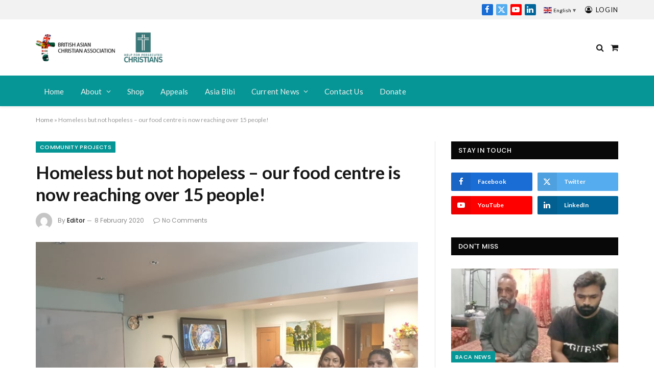

--- FILE ---
content_type: text/html; charset=utf-8
request_url: https://www.britishasianchristians.org/community-projects/homeless-but-not-hopeless-our-food-centre-is-now-reaching-over-15-people/
body_size: 29778
content:





<!DOCTYPE html><html lang="en-GB" class="s-light site-s-light"><head><meta charset="UTF-8"/><meta name="viewport" content="width=device-width, initial-scale=1"/><meta name='robots' content='index, follow, max-image-preview:large, max-snippet:-1, max-video-preview:-1'/><link media="all" href="https://www.britishasianchristians.org/A.wp-content,,_cache,,_autoptimize,,_css,,_autoptimize_6ee0e377a631b047c9cecbb38f733585.css+wp-includes,,_css,,_dashicons.min.css,,qver==74803c7399fb3989cb393c307738d18a,Mcc.RhzfIg3X0e.css.pagespeed.cf.KYYNqWzx6A.css" rel="stylesheet"/><title>Homeless but not hopeless - our food centre is now reaching over 15 people! - British Asian Christian Association</title><link rel="preload" as="font" href="https://www.britishasianchristians.org/wp-content/themes/smart-mag/css/icons/fonts/ts-icons.woff2?v3.2" type="font/woff2" crossorigin="anonymous"/><link rel="canonical" href="https://www.britishasianchristians.org/community-projects/homeless-but-not-hopeless-our-food-centre-is-now-reaching-over-15-people/"/><meta property="og:locale" content="en_GB"/><meta property="og:type" content="article"/><meta property="og:title" content="Homeless but not hopeless - our food centre is now reaching over 15 people! - British Asian Christian Association"/><meta property="og:description" content="15 homeless people joined our feeding centre on 6th February. Volunteers Juliet Chowdhry and Rajeshri Chouhan facing camera. Homeless people from across London are beginning to converge at Ilford at the BACA Feeding centre every Thursday, for food, prayer and TV! British Asian Christian Association has now been operating our homeless feeding centre since 23rd"/><meta property="og:url" content="https://www.britishasianchristians.org/community-projects/homeless-but-not-hopeless-our-food-centre-is-now-reaching-over-15-people/"/><meta property="og:site_name" content="British Asian Christian Association"/><meta property="article:publisher" content="https://www.facebook.com/British-Asian-Christian-Association-114890771946393"/><meta property="article:published_time" content="2020-02-08T18:37:09+00:00"/><meta property="article:modified_time" content="2021-09-18T17:42:21+00:00"/><meta property="og:image" content="https://www.britishasianchristians.org/wp-content/uploads/2021/09/Feedhom.jpg"/><meta property="og:image:width" content="720"/><meta property="og:image:height" content="540"/><meta property="og:image:type" content="image/jpeg"/><meta name="author" content="Editor"/><meta name="twitter:card" content="summary_large_image"/><meta name="twitter:creator" content="@ChristiansAsian"/><meta name="twitter:site" content="@ChristiansAsian"/><meta name="twitter:label1" content="Written by"/><meta name="twitter:data1" content="Editor"/><meta name="twitter:label2" content="Estimated reading time"/><meta name="twitter:data2" content="8 minutes"/> <link crossorigin="anonymous" rel='stylesheet' id='smartmag-gfonts-custom-css' href='https://fonts.googleapis.com/css?family=Lato%3A400%2C500%2C600%2C700%7CPoppins%3A400%2C500%2C600%2C700' type='text/css' media='all'/><script type="application/ld+json" class="yoast-schema-graph">/*<![CDATA[*/{"@context":"https://schema.org","@graph":[{"@type":"Article","@id":"https://www.britishasianchristians.org/community-projects/homeless-but-not-hopeless-our-food-centre-is-now-reaching-over-15-people/#article","isPartOf":{"@id":"https://www.britishasianchristians.org/community-projects/homeless-but-not-hopeless-our-food-centre-is-now-reaching-over-15-people/"},"author":{"name":"Editor","@id":"https://www.britishasianchristians.org/#/schema/person/e5df2e7330cd6b0302952ee1ea77d155"},"headline":"Homeless but not hopeless &#8211; our food centre is now reaching over 15 people!","datePublished":"2020-02-08T18:37:09+00:00","dateModified":"2021-09-18T17:42:21+00:00","mainEntityOfPage":{"@id":"https://www.britishasianchristians.org/community-projects/homeless-but-not-hopeless-our-food-centre-is-now-reaching-over-15-people/"},"wordCount":1499,"commentCount":0,"publisher":{"@id":"https://www.britishasianchristians.org/#organization"},"image":{"@id":"https://www.britishasianchristians.org/community-projects/homeless-but-not-hopeless-our-food-centre-is-now-reaching-over-15-people/#primaryimage"},"thumbnailUrl":"https://www.britishasianchristians.org/wp-content/uploads/2021/09/Feedhom.jpg","articleSection":["Community Projects"],"inLanguage":"en-GB","potentialAction":[{"@type":"CommentAction","name":"Comment","target":["https://www.britishasianchristians.org/community-projects/homeless-but-not-hopeless-our-food-centre-is-now-reaching-over-15-people/#respond"]}]},{"@type":"WebPage","@id":"https://www.britishasianchristians.org/community-projects/homeless-but-not-hopeless-our-food-centre-is-now-reaching-over-15-people/","url":"https://www.britishasianchristians.org/community-projects/homeless-but-not-hopeless-our-food-centre-is-now-reaching-over-15-people/","name":"Homeless but not hopeless - our food centre is now reaching over 15 people! - British Asian Christian Association","isPartOf":{"@id":"https://www.britishasianchristians.org/#website"},"primaryImageOfPage":{"@id":"https://www.britishasianchristians.org/community-projects/homeless-but-not-hopeless-our-food-centre-is-now-reaching-over-15-people/#primaryimage"},"image":{"@id":"https://www.britishasianchristians.org/community-projects/homeless-but-not-hopeless-our-food-centre-is-now-reaching-over-15-people/#primaryimage"},"thumbnailUrl":"https://www.britishasianchristians.org/wp-content/uploads/2021/09/Feedhom.jpg","datePublished":"2020-02-08T18:37:09+00:00","dateModified":"2021-09-18T17:42:21+00:00","breadcrumb":{"@id":"https://www.britishasianchristians.org/community-projects/homeless-but-not-hopeless-our-food-centre-is-now-reaching-over-15-people/#breadcrumb"},"inLanguage":"en-GB","potentialAction":[{"@type":"ReadAction","target":["https://www.britishasianchristians.org/community-projects/homeless-but-not-hopeless-our-food-centre-is-now-reaching-over-15-people/"]}]},{"@type":"ImageObject","inLanguage":"en-GB","@id":"https://www.britishasianchristians.org/community-projects/homeless-but-not-hopeless-our-food-centre-is-now-reaching-over-15-people/#primaryimage","url":"https://www.britishasianchristians.org/wp-content/uploads/2021/09/Feedhom.jpg","contentUrl":"https://www.britishasianchristians.org/wp-content/uploads/2021/09/Feedhom.jpg","width":720,"height":540},{"@type":"BreadcrumbList","@id":"https://www.britishasianchristians.org/community-projects/homeless-but-not-hopeless-our-food-centre-is-now-reaching-over-15-people/#breadcrumb","itemListElement":[{"@type":"ListItem","position":1,"name":"Home","item":"https://www.britishasianchristians.org/"},{"@type":"ListItem","position":2,"name":"Homeless but not hopeless &#8211; our food centre is now reaching over 15 people!"}]},{"@type":"WebSite","@id":"https://www.britishasianchristians.org/#website","url":"https://www.britishasianchristians.org/","name":"British Asian Christian Association","description":"Our vision is to create a network of Pakistanis united in Christ, focused on better quality of life, fellowship and religious freedom for Christians in Pakistan and the UK.","publisher":{"@id":"https://www.britishasianchristians.org/#organization"},"potentialAction":[{"@type":"SearchAction","target":{"@type":"EntryPoint","urlTemplate":"https://www.britishasianchristians.org/?s={search_term_string}"},"query-input":{"@type":"PropertyValueSpecification","valueRequired":true,"valueName":"search_term_string"}}],"inLanguage":"en-GB"},{"@type":"Organization","@id":"https://www.britishasianchristians.org/#organization","name":"British Asian Christian Association","url":"https://www.britishasianchristians.org/","logo":{"@type":"ImageObject","inLanguage":"en-GB","@id":"https://www.britishasianchristians.org/#/schema/logo/image/","url":"https://www.britishasianchristians.org/wp-content/uploads/2021/09/BACA-Logo.png","contentUrl":"https://www.britishasianchristians.org/wp-content/uploads/2021/09/BACA-Logo.png","width":289,"height":100,"caption":"British Asian Christian Association"},"image":{"@id":"https://www.britishasianchristians.org/#/schema/logo/image/"},"sameAs":["https://www.facebook.com/British-Asian-Christian-Association-114890771946393","https://x.com/ChristiansAsian","https://www.linkedin.com/in/british-asian-christians-2aa1b7221/","https://www.youtube.com/channel/UCp1rXI52yyTONXsv06BhI7w"]},{"@type":"Person","@id":"https://www.britishasianchristians.org/#/schema/person/e5df2e7330cd6b0302952ee1ea77d155","name":"Editor","image":{"@type":"ImageObject","inLanguage":"en-GB","@id":"https://www.britishasianchristians.org/#/schema/person/image/","url":"https://secure.gravatar.com/avatar/f0b5fd68d261703eb01d8821b4ed3d517a69b21c4a566fc8a517438dfc22500e?s=96&d=mm&r=g","contentUrl":"https://secure.gravatar.com/avatar/f0b5fd68d261703eb01d8821b4ed3d517a69b21c4a566fc8a517438dfc22500e?s=96&d=mm&r=g","caption":"Editor"},"url":"https://www.britishasianchristians.org/author/editor/"}]}/*]]>*/</script> <link rel='dns-prefetch' href='//www.google.com'/><link rel='dns-prefetch' href='//js.stripe.com'/><link rel='dns-prefetch' href='//fonts.googleapis.com'/><link rel='dns-prefetch' href='//www.googletagmanager.com'/><link rel="alternate" type="application/rss+xml" title="British Asian Christian Association &raquo; Feed" href="https://www.britishasianchristians.org/feed/"/><link rel="alternate" type="application/rss+xml" title="British Asian Christian Association &raquo; Comments Feed" href="https://www.britishasianchristians.org/comments/feed/"/><link rel="alternate" type="application/rss+xml" title="British Asian Christian Association &raquo; Homeless but not hopeless &#8211; our food centre is now reaching over 15 people! Comments Feed" href="https://www.britishasianchristians.org/community-projects/homeless-but-not-hopeless-our-food-centre-is-now-reaching-over-15-people/feed/"/><link rel="alternate" title="oEmbed (JSON)" type="application/json+oembed" href="https://www.britishasianchristians.org/wp-json/oembed/1.0/embed?url=https%3A%2F%2Fwww.britishasianchristians.org%2Fcommunity-projects%2Fhomeless-but-not-hopeless-our-food-centre-is-now-reaching-over-15-people%2F"/><link rel="alternate" title="oEmbed (XML)" type="text/xml+oembed" href="https://www.britishasianchristians.org/wp-json/oembed/1.0/embed?url=https%3A%2F%2Fwww.britishasianchristians.org%2Fcommunity-projects%2Fhomeless-but-not-hopeless-our-food-centre-is-now-reaching-over-15-people%2F&#038;format=xml"/> <script type="text/javascript" id="smartmag-lazy-inline-js-after">//<![CDATA[
var BunyadLazy={};BunyadLazy.load=function(){function a(e,n){var t={};e.dataset.bgset&&e.dataset.sizes?(t.sizes=e.dataset.sizes,t.srcset=e.dataset.bgset):t.src=e.dataset.bgsrc,function(t){var a=t.dataset.ratio;if(0<a){const e=t.parentElement;if(e.classList.contains("media-ratio")){const n=e.style;n.getPropertyValue("--a-ratio")||(n.paddingBottom=100/a+"%")}}}(e);var a,o=document.createElement("img");for(a in o.onload=function(){var t="url('"+(o.currentSrc||o.src)+"')",a=e.style;a.backgroundImage!==t&&requestAnimationFrame(()=>{a.backgroundImage=t,n&&n()}),o.onload=null,o.onerror=null,o=null},o.onerror=o.onload,t)o.setAttribute(a,t[a]);o&&o.complete&&0<o.naturalWidth&&o.onload&&o.onload()}function e(t){t.dataset.loaded||a(t,()=>{document.dispatchEvent(new Event("lazyloaded")),t.dataset.loaded=1})}function n(t){"complete"===document.readyState?t():window.addEventListener("load",t)}return{initEarly:function(){var t,a=()=>{document.querySelectorAll(".img.bg-cover:not(.lazyload)").forEach(e)};"complete"!==document.readyState?(t=setInterval(a,150),n(()=>{a(),clearInterval(t)})):a()},callOnLoad:n,initBgImages:function(t){t&&n(()=>{document.querySelectorAll(".img.bg-cover").forEach(e)})},bgLoad:a}}(),BunyadLazy.load.initEarly();
//]]></script> <script type="text/javascript" id="charitable-sessions-js-extra">var CHARITABLE_SESSION={"ajaxurl":"https://www.britishasianchristians.org/wp-admin/admin-ajax.php","id":"","cookie_name":"charitable_session","expiration":"86400","expiration_variant":"82800","secure":"","cookie_path":"/","cookie_domain":"","generated_id":"3b76cb8bb52439f0d500b00aa1cc4583","disable_cookie":""};</script> <script type="text/javascript" src="https://www.britishasianchristians.org/wp-includes/js/jquery/jquery.min.js,qver=3.7.1.pagespeed.jm.PoWN7KAtLT.js" id="jquery-core-js"></script> <script type="text/javascript" id="Popup.js-js-before">var sgpbPublicUrl="https:\/\/www.britishasianchristians.org\/wp-content\/plugins\/popup-builder\/public\/";var SGPB_JS_LOCALIZATION={"imageSupportAlertMessage":"Only image files supported","pdfSupportAlertMessage":"Only pdf files supported","areYouSure":"Are you sure?","addButtonSpinner":"L","audioSupportAlertMessage":"Only audio files supported (e.g.: mp3, wav, m4a, ogg)","publishPopupBeforeElementor":"Please, publish the popup before starting to use Elementor with it!","publishPopupBeforeDivi":"Please, publish the popup before starting to use Divi Builder with it!","closeButtonAltText":"Close"};</script> <script type="text/javascript" id="PopupBuilder.js-js-before">var SGPB_POPUP_PARAMS={"popupTypeAgeRestriction":"ageRestriction","defaultThemeImages":{"1":"https:\/\/www.britishasianchristians.org\/wp-content\/plugins\/popup-builder\/public\/img\/theme_1\/close.png","2":"https:\/\/www.britishasianchristians.org\/wp-content\/plugins\/popup-builder\/public\/img\/theme_2\/close.png","3":"https:\/\/www.britishasianchristians.org\/wp-content\/plugins\/popup-builder\/public\/img\/theme_3\/close.png","5":"https:\/\/www.britishasianchristians.org\/wp-content\/plugins\/popup-builder\/public\/img\/theme_5\/close.png","6":"https:\/\/www.britishasianchristians.org\/wp-content\/plugins\/popup-builder\/public\/img\/theme_6\/close.png"},"homePageUrl":"https:\/\/www.britishasianchristians.org\/","isPreview":false,"convertedIdsReverse":[],"dontShowPopupExpireTime":365,"conditionalJsClasses":[],"disableAnalyticsGeneral":false};var SGPB_JS_PACKAGES={"packages":{"current":1,"free":1,"silver":2,"gold":3,"platinum":4},"extensions":{"geo-targeting":false,"advanced-closing":false}};var SGPB_JS_PARAMS={"ajaxUrl":"https:\/\/www.britishasianchristians.org\/wp-admin\/admin-ajax.php","nonce":"46009afdb7"};</script> <script type="text/javascript" id="AWeber.js-js-before">var SgpbAweberParams={"popupId":23212,"successStatus":null,"successMessage":"You have successfully subscribed to our mail list.","invalidEmailStatus":"","invalidEmailMessage":null,"subscribedStatus":"A user with this email address has already subscribed","subscribedMessage":"A user with this email address has already subscribed","aweberImagesUrl":"https:\/\/www.britishasianchristians.org\/wp-content\/plugins\/popupbuilder-aweber\/public\/img\/","aweberRequiredMessage":"This field is required.","aweberValidateEmailMessage":"Invalid email","aweberSuccessBehavior":"showMessage","aweberSuccessRedirectUrl":"","aweberSuccessPopupsList":null,"aweberSuccessRedirectNewTab":null,"sgpbAweberAjaxUrl":"https:\/\/www.britishasianchristians.org\/wp-admin\/admin-ajax.php"};</script> <script type="text/javascript" src="https://www.google.com/recaptcha/api.js?hl=en_GB" id="recaptcha-js" defer="defer" data-wp-strategy="defer"></script> <link rel="https://api.w.org/" href="https://www.britishasianchristians.org/wp-json/"/><link rel="alternate" title="JSON" type="application/json" href="https://www.britishasianchristians.org/wp-json/wp/v2/posts/4304"/><link rel="EditURI" type="application/rsd+xml" title="RSD" href="https://www.britishasianchristians.org/xmlrpc.php?rsd"/><link rel='shortlink' href='https://www.britishasianchristians.org/?p=4304'/><meta name="generator" content="Site Kit by Google 1.166.0"/> <noscript><style>.woocommerce-product-gallery{opacity:1!important}</style></noscript> <script>var BunyadSchemeKey='bunyad-scheme';(()=>{const d=document.documentElement;const c=d.classList;var scheme=localStorage.getItem(BunyadSchemeKey);if(scheme){d.dataset.origClass=c;scheme==='dark'?c.remove('s-light','site-s-light'):c.remove('s-dark','site-s-dark');c.add('site-s-'+scheme,'s-'+scheme);}})();</script> <meta name="generator" content="Elementor 3.33.1; features: additional_custom_breakpoints; settings: css_print_method-external, google_font-enabled, font_display-auto"><link rel="amphtml" href="https://www.britishasianchristians.org/community-projects/homeless-but-not-hopeless-our-food-centre-is-now-reaching-over-15-people/?amp=1"><link rel="icon" href="https://www.britishasianchristians.org/wp-content/uploads/2021/09/xlogo.png.pagespeed.ic.xrHG5GHGkA.png" sizes="32x32"/><link rel="icon" href="https://www.britishasianchristians.org/wp-content/uploads/2021/09/xlogo.png.pagespeed.ic.xrHG5GHGkA.png" sizes="192x192"/><link rel="apple-touch-icon" href="https://www.britishasianchristians.org/wp-content/uploads/2021/09/xlogo.png.pagespeed.ic.xrHG5GHGkA.png"/><meta name="msapplication-TileImage" content="https://www.britishasianchristians.org/wp-content/uploads/2021/09/logo.png"/>  <script async src="https://www.googletagmanager.com/gtag/js?id=G-H8HRXD0QQ5"></script> <script>window.dataLayer=window.dataLayer||[];function gtag(){dataLayer.push(arguments);}gtag('js',new Date());gtag('config','G-H8HRXD0QQ5');</script> </head> <script src="https://kit.fontawesome.com/c54d812caf.js" crossorigin="anonymous"></script> <body class="wp-singular post-template-default single single-post postid-4304 single-format-standard wp-custom-logo wp-theme-smart-mag wp-child-theme-smart-mag-child theme-smart-mag woocommerce-no-js right-sidebar post-layout-modern post-cat-79 has-lb has-lb-sm ts-img-hov-fade has-sb-sep layout-normal elementor-default elementor-kit-6"><div class="main-wrap"><div class="off-canvas-backdrop"></div><div class="mobile-menu-container off-canvas" id="off-canvas"><div class="off-canvas-head"> <a href="#" class="close"> <span class="visuallyhidden">Close Menu</span> <i class="tsi tsi-times"></i> </a><div class="ts-logo"> <img class="logo-mobile logo-image logo-image-dark" src="https://www.britishasianchristians.org/wp-content/uploads/2021/09/145x50xBACA-Logo.png.pagespeed.ic.gkgRAxZYog.png" width="145" height="50" alt="British Asian Christian Association"/><img class="logo-mobile logo-image" src="https://www.britishasianchristians.org/wp-content/uploads/2024/02/145x50xhfpcLogo.png.pagespeed.ic.tnKETrzkw2.png" width="145" height="50" alt="British Asian Christian Association"/></div></div><div class="off-canvas-content"><ul class="mobile-menu"></ul><div class="off-canvas-widgets"><div id="shortcodes-ultimate-2" class="widget shortcodes-ultimate"><div class="widget-title block-head block-head-ac block-head-b"><h5 class="heading">Website Language</h5></div><div class="textwidget">[language-switcher]</div></div></div><div class="spc-social-block spc-social spc-social-b smart-head-social"> <a href="https://www.facebook.com/British-Asian-Christian-Association-114890771946393" class="link service s-facebook" target="_blank" rel="nofollow noopener"> <i class="icon tsi tsi-facebook"></i> <span class="visuallyhidden">Facebook</span> </a> <a href="https://twitter.com/Britasianchrist" class="link service s-twitter" target="_blank" rel="nofollow noopener"> <i class="icon tsi tsi-twitter"></i> <span class="visuallyhidden">X (Twitter)</span> </a> <a href="#" class="link service s-instagram" target="_blank" rel="nofollow noopener"> <i class="icon tsi tsi-instagram"></i> <span class="visuallyhidden">Instagram</span> </a></div></div></div><div class="smart-head smart-head-a smart-head-main" id="smart-head" data-sticky="auto" data-sticky-type="smart" data-sticky-full><div class="smart-head-row smart-head-top is-light smart-head-row-full"><div class="inner wrap"><div class="items items-left empty"></div><div class="items items-center empty"></div><div class="items items-right "><div class="spc-social-block spc-social spc-social-c smart-head-social spc-social-colors spc-social-bg"> <a href="https://www.facebook.com/British-Asian-Christian-Association-114890771946393" class="link service s-facebook" target="_blank" rel="nofollow noopener"> <i class="icon tsi tsi-facebook"></i> <span class="visuallyhidden">Facebook</span> </a> <a href="https://twitter.com/Britasianchrist" class="link service s-twitter" target="_blank" rel="nofollow noopener"> <i class="icon tsi tsi-twitter"></i> <span class="visuallyhidden">X (Twitter)</span> </a> <a href="#" class="link service s-youtube" target="_blank" rel="nofollow noopener"> <i class="icon tsi tsi-youtube-play"></i> <span class="visuallyhidden">YouTube</span> </a> <a href="https://www.linkedin.com/groups/14010250/" class="link service s-linkedin" target="_blank" rel="nofollow noopener"> <i class="icon tsi tsi-linkedin"></i> <span class="visuallyhidden">LinkedIn</span> </a></div><div class="h-text h-text4"><div class="gtranslate_wrapper" id="gt-wrapper-41317389"></div></div> <a href="#auth-modal" class="auth-link has-icon"> <i class="icon tsi tsi-user-circle-o"></i> <span class="label">Login</span> </a></div></div></div><div class="smart-head-row smart-head-mid smart-head-row-3 is-light smart-head-row-full"><div class="inner wrap"><div class="items items-left "> <a href="https://www.britishasianchristians.org/" title="British Asian Christian Association" rel="home" class="logo-link ts-logo logo-is-image"> <span> <img src="https://www.britishasianchristians.org/wp-content/uploads/2021/09/xBACA-Logo.png.pagespeed.ic.qALNv1YKct.png" class="logo-image logo-image-dark" alt="British Asian Christian Association" width="289" height="100"/><img src="https://www.britishasianchristians.org/wp-content/uploads/2024/02/xhfpcLogo.png.pagespeed.ic.kF_9qzss_E.png" class="logo-image" alt="British Asian Christian Association" width="289" height="100"/> </span> </a></div><div class="items items-center "><div class="h-text h-text2"></div></div><div class="items items-right "> <a href="#" class="search-icon has-icon-only is-icon" title="Search"> <i class="tsi tsi-search"></i> </a><div class="cart-icon"> <a href="https://www.britishasianchristians.org/basket/" class="cart-link" title="View Cart"> <span class="cart-count-wrap"> <i class="tsi tsi-shopping-cart"></i> <span class="cart-counter"> 0 </span> </span> <span class="visuallyhidden"> Shopping Cart </span> </a></div></div></div></div><div class="smart-head-row smart-head-bot s-dark smart-head-row-full"><div class="inner wrap"><div class="items items-left "><div class="nav-wrap"><nav class="navigation navigation-main nav-hov-a"><ul id="menu-main-menu" class="menu"><li id="menu-item-3277" class="menu-item menu-item-type-custom menu-item-object-custom menu-item-home menu-item-3277"><a href="https://www.britishasianchristians.org">Home</a></li><li id="menu-item-3314" class="menu-item menu-item-type-custom menu-item-object-custom menu-item-has-children menu-item-3314"><a href="#">About</a><ul class="sub-menu"><li id="menu-item-3473" class="menu-item menu-item-type-post_type menu-item-object-page menu-item-3473"><a href="https://www.britishasianchristians.org/about-us/">About Us</a></li><li id="menu-item-3479" class="menu-item menu-item-type-post_type menu-item-object-page menu-item-3479"><a href="https://www.britishasianchristians.org/our-beliefs/">Our Beliefs</a></li><li id="menu-item-3478" class="menu-item menu-item-type-post_type menu-item-object-page menu-item-3478"><a href="https://www.britishasianchristians.org/aims-and-objectives/">Aims and Objectives</a></li><li id="menu-item-3477" class="menu-item menu-item-type-post_type menu-item-object-page menu-item-3477"><a href="https://www.britishasianchristians.org/community-work/">Community Work</a></li><li id="menu-item-3476" class="menu-item menu-item-type-post_type menu-item-object-page menu-item-3476"><a href="https://www.britishasianchristians.org/advocacy-work/">Advocacy Work</a></li><li id="menu-item-3475" class="menu-item menu-item-type-post_type menu-item-object-page menu-item-3475"><a href="https://www.britishasianchristians.org/political-reform/">Political Reform</a></li><li id="menu-item-3474" class="menu-item menu-item-type-post_type menu-item-object-page menu-item-3474"><a href="https://www.britishasianchristians.org/social-development/">Social Development</a></li></ul></li><li id="menu-item-3312" class="menu-item menu-item-type-post_type menu-item-object-page menu-item-3312"><a href="https://www.britishasianchristians.org/shop/">Shop</a></li><li id="menu-item-3482" class="menu-item menu-item-type-taxonomy menu-item-object-category menu-cat-77 menu-item-3482"><a href="https://www.britishasianchristians.org/category/appeals/">Appeals</a></li><li id="menu-item-3480" class="menu-item menu-item-type-post_type menu-item-object-page menu-item-3480"><a href="https://www.britishasianchristians.org/asia-bibi/">Asia Bibi</a></li><li id="menu-item-3317" class="menu-item menu-item-type-custom menu-item-object-custom menu-item-has-children menu-item-3317"><a href="#">Current News</a><ul class="sub-menu"><li id="menu-item-3484" class="menu-item menu-item-type-taxonomy menu-item-object-category menu-cat-78 menu-item-3484"><a href="https://www.britishasianchristians.org/category/baca-news/">BACA News</a></li><li id="menu-item-3485" class="menu-item menu-item-type-taxonomy menu-item-object-category current-post-ancestor current-menu-parent current-post-parent menu-cat-79 menu-item-3485"><a href="https://www.britishasianchristians.org/category/community-projects/">Community Projects</a></li><li id="menu-item-3483" class="menu-item menu-item-type-taxonomy menu-item-object-category menu-cat-80 menu-item-3483"><a href="https://www.britishasianchristians.org/category/annual-reports/">Annual Reports</a></li><li id="menu-item-4578" class="menu-item menu-item-type-taxonomy menu-item-object-category menu-cat-162 menu-item-4578"><a href="https://www.britishasianchristians.org/category/evangelism/">Evangelism</a></li><li id="menu-item-4176" class="menu-item menu-item-type-custom menu-item-object-custom menu-item-4176"><a target="_blank" href="https://britishpakistanichristian.blogspot.com/">BPCA Archive</a></li><li id="menu-item-21551" class="menu-item menu-item-type-custom menu-item-object-custom menu-item-21551"><a href="https://www.britishasianchristians.org/full-previous-archive/">Full Previous Archive</a></li></ul></li><li id="menu-item-3488" class="menu-item menu-item-type-post_type menu-item-object-page menu-item-3488"><a href="https://www.britishasianchristians.org/contact-us/">Contact Us</a></li><li id="menu-item-4175" class="menu-item menu-item-type-post_type menu-item-object-page menu-item-4175"><a href="https://www.britishasianchristians.org/donate/">Donate</a></li></ul></nav></div></div><div class="items items-center empty"></div><div class="items items-right empty"></div></div></div></div><div class="smart-head smart-head-a smart-head-mobile" id="smart-head-mobile" data-sticky="mid" data-sticky-type="smart" data-sticky-full><div class="smart-head-row smart-head-mid smart-head-row-3 is-light smart-head-row-full"><div class="inner wrap"><div class="items items-left "> <button class="offcanvas-toggle has-icon" type="button" aria-label="Menu"> <span class="hamburger-icon hamburger-icon-a"> <span class="inner"></span> </span> </button></div><div class="items items-center "> <a href="https://www.britishasianchristians.org/" title="British Asian Christian Association" rel="home" class="logo-link ts-logo logo-is-image"> <span> <img class="logo-mobile logo-image logo-image-dark" src="https://www.britishasianchristians.org/wp-content/uploads/2021/09/145x50xBACA-Logo.png.pagespeed.ic.gkgRAxZYog.png" width="145" height="50" alt="British Asian Christian Association"/><img class="logo-mobile logo-image" src="https://www.britishasianchristians.org/wp-content/uploads/2024/02/145x50xhfpcLogo.png.pagespeed.ic.tnKETrzkw2.png" width="145" height="50" alt="British Asian Christian Association"/> </span> </a></div><div class="items items-right "> <a href="#" class="search-icon has-icon-only is-icon" title="Search"> <i class="tsi tsi-search"></i> </a><div class="cart-icon"> <a href="https://www.britishasianchristians.org/basket/" class="cart-link" title="View Cart"> <span class="cart-count-wrap"> <i class="tsi tsi-shopping-cart"></i> <span class="cart-counter"> 0 </span> </span> <span class="visuallyhidden"> Shopping Cart </span> </a></div></div></div></div></div><div class="inner ts-contain blognotice"><p><i class="fa fa-info-circle" aria-hidden="true"></i> <strong>Notice:</strong> Articles before August 2021 may be missing images and links will not work, we're sorry for this inconvenience which is a result of a change of webhost after Adobe Business Catalyst terminated their company.</p></div><nav class="breadcrumbs is-full-width breadcrumbs-a" id="breadcrumb"><div class="inner ts-contain "><span><span><a href="https://www.britishasianchristians.org/">Home</a></span> &raquo; <span class="breadcrumb_last" aria-current="page">Homeless but not hopeless &#8211; our food centre is now reaching over 15 people!</span></span></div></nav><div class="main ts-contain cf right-sidebar"><div class="ts-row"><div class="col-8 main-content s-post-contain"><div class="the-post-header s-head-modern s-head-modern-a"><div class="post-meta post-meta-a post-meta-left post-meta-single has-below"><div class="post-meta-items meta-above"><span class="meta-item cat-labels"> <a href="https://www.britishasianchristians.org/category/community-projects/" class="category term-color-79" rel="category">Community Projects</a> </span></div><h1 class="is-title post-title">Homeless but not hopeless &#8211; our food centre is now reaching over 15 people!</h1><div class="post-meta-items meta-below has-author-img"><span class="meta-item post-author has-img"><img alt='Editor' src='https://secure.gravatar.com/avatar/f0b5fd68d261703eb01d8821b4ed3d517a69b21c4a566fc8a517438dfc22500e?s=32&#038;d=mm&#038;r=g' srcset='https://secure.gravatar.com/avatar/f0b5fd68d261703eb01d8821b4ed3d517a69b21c4a566fc8a517438dfc22500e?s=64&#038;d=mm&#038;r=g 2x' class='avatar avatar-32 photo' height='32' width='32' decoding='async'/><span class="by">By</span> <a href="https://www.britishasianchristians.org/author/editor/" title="Posts by Editor" rel="author">Editor</a></span><span class="meta-item has-next-icon date"><time class="post-date" datetime="2020-02-08T18:37:09+00:00">8 February 2020</time></span><span class="meta-item comments has-icon"><a href="https://www.britishasianchristians.org/community-projects/homeless-but-not-hopeless-our-food-centre-is-now-reaching-over-15-people/#respond"><i class="tsi tsi-comment-o"></i>No Comments</a></span></div></div></div><div class="single-featured"><div class="featured"> <a href="https://www.britishasianchristians.org/wp-content/uploads/2021/09/Feedhom.jpg" class="image-link media-ratio ar-bunyad-main" title="Homeless but not hopeless &#8211; our food centre is now reaching over 15 people!"><img width="749" height="489" src="https://www.britishasianchristians.org/wp-content/uploads/2021/09/749x489xFeedhom.jpg.pagespeed.ic.D1EQriKGKB.webp" class="attachment-bunyad-main size-bunyad-main no-lazy skip-lazy wp-post-image" alt="" sizes="(max-width: 749px) 100vw, 749px" title="Homeless but not hopeless &#8211; our food centre is now reaching over 15 people!" decoding="async"/></a></div></div><div class="the-post s-post-modern"><article id="post-4304" class="post-4304 post type-post status-publish format-standard has-post-thumbnail category-community-projects"><div class="post-content-wrap has-share-float"><div class="post-share-float share-float-a is-hidden spc-social-colors spc-social-colored"><div class="inner"> <span class="share-text">Share</span><div class="services"> <a href="https://www.facebook.com/sharer.php?u=https%3A%2F%2Fwww.britishasianchristians.org%2Fcommunity-projects%2Fhomeless-but-not-hopeless-our-food-centre-is-now-reaching-over-15-people%2F" class="cf service s-facebook" target="_blank" title="Facebook" rel="nofollow noopener"> <i class="tsi tsi-facebook"></i> <span class="label">Facebook</span> </a> <a href="https://twitter.com/intent/tweet?url=https%3A%2F%2Fwww.britishasianchristians.org%2Fcommunity-projects%2Fhomeless-but-not-hopeless-our-food-centre-is-now-reaching-over-15-people%2F&text=Homeless%20but%20not%20hopeless%20-%20our%20food%20centre%20is%20now%20reaching%20over%2015%20people%21" class="cf service s-twitter" target="_blank" title="Twitter" rel="nofollow noopener"> <i class="tsi tsi-twitter"></i> <span class="label">Twitter</span> </a> <a href="https://www.linkedin.com/shareArticle?mini=true&url=https%3A%2F%2Fwww.britishasianchristians.org%2Fcommunity-projects%2Fhomeless-but-not-hopeless-our-food-centre-is-now-reaching-over-15-people%2F" class="cf service s-linkedin" target="_blank" title="LinkedIn" rel="nofollow noopener"> <i class="tsi tsi-linkedin"></i> <span class="label">LinkedIn</span> </a> <a href="https://pinterest.com/pin/create/button/?url=https%3A%2F%2Fwww.britishasianchristians.org%2Fcommunity-projects%2Fhomeless-but-not-hopeless-our-food-centre-is-now-reaching-over-15-people%2F&media=https%3A%2F%2Fwww.britishasianchristians.org%2Fwp-content%2Fuploads%2F2021%2F09%2FFeedhom.jpg&description=Homeless%20but%20not%20hopeless%20-%20our%20food%20centre%20is%20now%20reaching%20over%2015%20people%21" class="cf service s-pinterest" target="_blank" title="Pinterest" rel="nofollow noopener"> <i class="tsi tsi-pinterest-p"></i> <span class="label">Pinterest</span> </a> <a href="mailto:?subject=Homeless%20but%20not%20hopeless%20-%20our%20food%20centre%20is%20now%20reaching%20over%2015%20people%21&body=https%3A%2F%2Fwww.britishasianchristians.org%2Fcommunity-projects%2Fhomeless-but-not-hopeless-our-food-centre-is-now-reaching-over-15-people%2F" class="cf service s-email" target="_blank" title="Email" rel="nofollow noopener"> <i class="tsi tsi-envelope-o"></i> <span class="label">Email</span> </a></div></div></div><div class="post-content cf entry-content content-spacious"><p><strong>15 homeless people joined our feeding centre on 6th February. Volunteers Juliet Chowdhry and Rajeshri Chouhan facing camera.</strong></p><p><strong>Homeless people from across London are beginning to converge at Ilford at the BACA Feeding centre every Thursday, for food, prayer and TV!<br/> </strong><br/> British Asian Christian Association has now been operating our homeless feeding centre since 23rd January 2020 and has seen a weekly increase in those attending after awareness of our gift has increased. The food centre however begun in a very unpleasant way when noone turned up at the inaugral event, even though we placed flyers across various feeding centres in Redbridge.</p><p>After further discussions with the Welcome Centre in Ilford who have from the outset been a vein of information, we then began to visit local feedings via other organisations such as Capstone Church who were very helpful and the Sikh group SEVA. Our team of volunteers have also been visiting the tents to the rear of Redbridge Library, behind the former Harrison Gibson store and the many homeless people around LIdl&#8217;s in Ilford in an attempt to encourage them to visit our centre and obtain a warm, hearty meal. In addition to this volunteers have been talking with homeless people and providing flyers to them at various bank machines including those as far afield as Barkingside. This seems to be working as overtime we have now built up a level of trust based on our regular friendship with the homeless community.</p><p><img decoding="async" src="https://www.britishpakistanichristians.org/homfed1.jpg?Action=thumbnail&amp;algorithm=fill_proportional&amp;width=630" width="630"/><br/> <strong>10 people attended our third week at the feeding centre &#8211; volunteer Liane Pibworth in bottom right corner.</strong></p><p>The following week four homeless people responded to our invite, and the week after that 10 people and after having 15 people attend the latest event we feel we are making some good headway.</p><p>BACA for a long time (two years at least) has had a strong desire to help homeless people after first becoming aware of their large presence in Ilford during some of our public events.  <strong>Read more <a href="https://www.britishpakistanichristians.org/community-projects/baca-to-begin-regular-homeless-feed-at-community-centre-every-thursday-evening">(here)</a>.</strong></p><p>When we began we had no idea what to expect and the project has been extremely rewarding. Every volunteer involved has built strong friendships with the homeless people attending who have shared their personal experiences quite openly. The growing mix of visitors at our centre share a variety of faiths, cultures and other diversities and despite all their hardships have been very welcoming and supporting of each other and us.</p><p>Hannah Chowdhry (16 years) has regularly volunteered and has even completed a level 2 food hygiene certificate so that she could be involved in the cooking of food at the centre, so passionate was she to help.  While engaging with homeless people she discovered how &#8216;they are very much like the rest of us &#8211; they have similar desires and passions just no way to fulfull them.&#8217;  While talking with our visitors she offered them a chance to have meals of their choice, which smashed our original cost-saving programme of providing stew and mash. With the help of our volunteer Liane Pibworth a different meal has been offered each week including beef stroganoff with rice, chicken stew with rice and spaghetti carbonara.  We are avoiding overly spicy foods as the visitors have suggested it can cause the runs.  Moreover, they seem to be offered Asian food at nearly every other centre in Ilford, mainly because of a large demographic in the area and of course Sikh Langar <a href="https://en.wikipedia.org/wiki/Langar_(Sikhism)"><strong>(community kitchen)</strong></a> follows a very standard pattern.</p><p><img decoding="async" src="https://www.britishpakistanichristians.org/hannahliane.jpg?Action=thumbnail&amp;algorithm=fill_proportional&amp;width=630" width="630"/><br/> Hannah Chowdhry and Liane Pibworth</p><p>Hannah also offered to install a dongle on our existing interactive whiteboard so that visitors could watch Netflix.  We of course wish she had checked with us first but followed through with the idea nevertheless.  The result of which was a magical moment last week, when a Glen Miller Band video was played which enticed a more elderly visitor to his feet to dance and sing while the rest of the community simply clapped and basked in his joy.</p><p>As a group we do not operate like other homeless centres and have followed the model of Capstone Church whereby we feed inside our hall and do not leave visitors in the cold, by simply feeding them as they wait outside.  This increases our work as we have to sanitise our tables and our plastic chairs <strong>(hence we do not use our cloth-padded chairs)</strong> after use.  Sadly this does mean we will need to purchase more plastic chairs soon as we have reached our capacity of 15.  <strong>If you can help with helping us get more chairs please contact us or donate <a href="https://britishpakistanichristians.worldsecuresystems.com/donate">(here)</a> the cost of each chair is £12 and estimate a need for 30.</strong> We would like to gain new plastic fold up chairs as they take up less space and are easy to clean.</p><p>Accounts shared by visitors of the trigger toweards their homelessness include details of brutal home lives, loss of jobs, and health conditions. Those who have escaped rough sleeping, have clarified that it was always through human contact that they were able to refind love for themselves and escape their situation. A common-factor for them all has been the deep depression that homlessness has brought, a growing sense of worthlessness and a social pariah status that they have no desire to escape as they see it as a fitting punishment for themselves.</p><p>John a former businessman who has escaped rough sleeping and has been rehoused explained that his situation began with a health condition that robbed him of rational thought till he began treatment. He was helped by several church organisations and eventually realised that God was putting people in his way to help him and eventually gave his life back to God and now regularly attends church.  <strong>You can watch his short video <a href="https://www.youtube.com/watch?v=6ENvwMCHn8k">(here)</a> or in the embed below:</strong></p><p><iframe src="https://www.youtube.com/embed/6ENvwMCHn8k" width="640" height="360" frameborder="0" allowfullscreen="allowfullscreen"></iframe></p><p>John has said that the role of feeding/friendship centres is important is it provides the necessary physical and emotional stamina need by homless people to begin their walk back to normality. Our God knows this and that is why he shared his parable of the Good Samaritan.</p><p>Conversations about God are often instigated when visitors realise we are a Christian organisation despite our Pakistani background and it has not put off people of other faith.  Infact some of the Muslim visitors last week asked if we are serving halal food. Fortunately for us a local Muslim builder who lives near our community centre and has completed work for BACA before, had seen visitors to our centre and his wife had agreed to cook food for homeless people once a month.  The food she prepared was able to cater for this minority last week and will ensure that some halal food is cooked for future visitors. Of course as a Christian organisation we do say Christian prayers before each meal and are hoping to have a few visits from local pastors and their teams including Pastor Andrew White from High Road Baptist Church at future events; to talk with, counsel and offer prayers for those who are interested.  <strong>We hope some of the visitors will eventually attend High Road Baptist Church, Capstone Church, or Eden Christian Centre or other local churches.  Perhaps then, they will realise the Chowdhry&#8217;s are not the only Pakistani Christian family in the UK&#8230;</strong></p><p><img decoding="async" src="https://www.britishpakistanichristians.org/homeless.jpg?Action=thumbnail&amp;algorithm=fill_proportional&amp;width=630" width="630"/><br/> <strong>Only 4 homless people attended our 2nd feeding week.</strong></p><p>When we first began the feeding centre, we had assumed that beneficiaries would be from our local area. Within the first week we realised that some homeless people were coming from as far as Woolwich and Liverpool Street. It dawned on us that the network of homless people is quite large and that people were coming across London using their Oyster cards to get to the places where they could get food, shelter and other help.  Some of the visitors have asked for help with Oyster card top-ups. <strong>We would like to build up funds to be able to offer such help and welcome your donations <a href="https://britishpakistanichristians.worldsecuresystems.com/donate">(here)</a></strong></p><p>Our work is being recognised in the local community and we have gained two new volunteers, one a Hindu former volunteer named Rajeshri Chouhan who was moved by the story in our previous post and Mustapha a local Muslim builder whose wife has offered to cook food every 1st Thursday.  The latter two heard about our work and made the offer of assistance to our group only last week.  At the moment we are having to pay for the food costs for the centre ourselves while we await  decision on an application to obtain free food from a charity that works with all the larger retailers and distributes to centres like us. However they have begun to make contact and we hope to complete their assessment soon. Until then we would appreciate any donations of food or the funds to continue purchasing food for these many desperate but deserving people.</p><p><strong>You can donate to towards the various elements of our homeless feeding centre by clicking <a href="https://britishpakistanichristians.worldsecuresystems.com/donate">(here)</a>.</strong></p></div></div></article><div class="post-share-bot"> <span class="info">Share.</span> <span class="share-links spc-social spc-social-colors spc-social-bg"> <a href="https://www.facebook.com/sharer.php?u=https%3A%2F%2Fwww.britishasianchristians.org%2Fcommunity-projects%2Fhomeless-but-not-hopeless-our-food-centre-is-now-reaching-over-15-people%2F" class="service s-facebook tsi tsi-facebook" title="Share on Facebook" target="_blank" rel="nofollow noopener"> <span class="visuallyhidden">Facebook</span> </a> <a href="https://twitter.com/intent/tweet?url=https%3A%2F%2Fwww.britishasianchristians.org%2Fcommunity-projects%2Fhomeless-but-not-hopeless-our-food-centre-is-now-reaching-over-15-people%2F&#038;text=Homeless%20but%20not%20hopeless%20-%20our%20food%20centre%20is%20now%20reaching%20over%2015%20people%21" class="service s-twitter tsi tsi-twitter" title="Share on X (Twitter)" target="_blank" rel="nofollow noopener"> <span class="visuallyhidden">Twitter</span> </a> <a href="https://pinterest.com/pin/create/button/?url=https%3A%2F%2Fwww.britishasianchristians.org%2Fcommunity-projects%2Fhomeless-but-not-hopeless-our-food-centre-is-now-reaching-over-15-people%2F&#038;media=https%3A%2F%2Fwww.britishasianchristians.org%2Fwp-content%2Fuploads%2F2021%2F09%2FFeedhom.jpg&#038;description=Homeless%20but%20not%20hopeless%20-%20our%20food%20centre%20is%20now%20reaching%20over%2015%20people%21" class="service s-pinterest tsi tsi-pinterest" title="Share on Pinterest" target="_blank" rel="nofollow noopener"> <span class="visuallyhidden">Pinterest</span> </a> <a href="https://www.linkedin.com/shareArticle?mini=true&#038;url=https%3A%2F%2Fwww.britishasianchristians.org%2Fcommunity-projects%2Fhomeless-but-not-hopeless-our-food-centre-is-now-reaching-over-15-people%2F" class="service s-linkedin tsi tsi-linkedin" title="Share on LinkedIn" target="_blank" rel="nofollow noopener"> <span class="visuallyhidden">LinkedIn</span> </a> <a href="https://wa.me/?text=Homeless%20but%20not%20hopeless%20-%20our%20food%20centre%20is%20now%20reaching%20over%2015%20people%21%20https%3A%2F%2Fwww.britishasianchristians.org%2Fcommunity-projects%2Fhomeless-but-not-hopeless-our-food-centre-is-now-reaching-over-15-people%2F" class="service s-whatsapp tsi tsi-whatsapp" title="Share on WhatsApp" target="_blank" rel="nofollow noopener"> <span class="visuallyhidden">WhatsApp</span> </a> <a href="https://www.reddit.com/submit?url=https%3A%2F%2Fwww.britishasianchristians.org%2Fcommunity-projects%2Fhomeless-but-not-hopeless-our-food-centre-is-now-reaching-over-15-people%2F&#038;title=Homeless%20but%20not%20hopeless%20-%20our%20food%20centre%20is%20now%20reaching%20over%2015%20people%21" class="service s-reddit tsi tsi-reddit-alien" title="Share on Reddit" target="_blank" rel="nofollow noopener"> <span class="visuallyhidden">Reddit</span> </a> <a href="https://www.tumblr.com/share/link?url=https%3A%2F%2Fwww.britishasianchristians.org%2Fcommunity-projects%2Fhomeless-but-not-hopeless-our-food-centre-is-now-reaching-over-15-people%2F&#038;name=Homeless%20but%20not%20hopeless%20-%20our%20food%20centre%20is%20now%20reaching%20over%2015%20people%21" class="service s-tumblr tsi tsi-tumblr" title="Share on Tumblr" target="_blank" rel="nofollow noopener"> <span class="visuallyhidden">Tumblr</span> </a> <a href="mailto:?subject=Homeless%20but%20not%20hopeless%20-%20our%20food%20centre%20is%20now%20reaching%20over%2015%20people%21&#038;body=https%3A%2F%2Fwww.britishasianchristians.org%2Fcommunity-projects%2Fhomeless-but-not-hopeless-our-food-centre-is-now-reaching-over-15-people%2F" class="service s-email tsi tsi-envelope-o" title="Share via Email" target="_blank" rel="nofollow noopener"> <span class="visuallyhidden">Email</span> </a> </span></div><div class="author-box"><section class="author-info"> <img alt='' src='https://secure.gravatar.com/avatar/f0b5fd68d261703eb01d8821b4ed3d517a69b21c4a566fc8a517438dfc22500e?s=95&#038;d=mm&#038;r=g' srcset='https://secure.gravatar.com/avatar/f0b5fd68d261703eb01d8821b4ed3d517a69b21c4a566fc8a517438dfc22500e?s=190&#038;d=mm&#038;r=g 2x' class='avatar avatar-95 photo' height='95' width='95' decoding='async'/><div class="description"> <a href="https://www.britishasianchristians.org/author/editor/" title="Posts by Editor" rel="author">Editor</a><ul class="social-icons"></ul><p class="bio"></p></div></section></div><section class="related-posts"><div class="block-head block-head-ac block-head-a block-head-a1 is-left"><h4 class="heading">Related <span class="color">Posts</span></h4></div><section class="block-wrap block-grid cols-gap-sm mb-none" data-id="1"><div class="block-content"><div class="loop loop-grid loop-grid-sm grid grid-3 md:grid-2 xs:grid-1"><article class="l-post grid-post grid-sm-post"><div class="media"> <a href="https://www.britishasianchristians.org/baca-news/homelessness-in-redbridge-a-growing-crisis-and-how-were-responding/" class="image-link media-ratio ratio-16-9" title="Homelessness in Redbridge: A Growing Crisis and How We’re Responding"><span data-bgsrc="https://www.britishasianchristians.org/wp-content/uploads/2025/10/homtent-450x188.png" class="img bg-cover wp-post-image attachment-bunyad-medium size-bunyad-medium lazyload" data-bgset="https://www.britishasianchristians.org/wp-content/uploads/2025/10/homtent-450x188.png 450w, https://www.britishasianchristians.org/wp-content/uploads/2025/10/homtent-768x321.png 768w, https://www.britishasianchristians.org/wp-content/uploads/2025/10/homtent-600x251.png 600w, https://www.britishasianchristians.org/wp-content/uploads/2025/10/homtent.png 845w" data-sizes="(max-width: 358px) 100vw, 358px"></span></a></div><div class="content"><div class="post-meta post-meta-a has-below"><h4 class="is-title post-title"><a href="https://www.britishasianchristians.org/baca-news/homelessness-in-redbridge-a-growing-crisis-and-how-were-responding/">Homelessness in Redbridge: A Growing Crisis and How We’re Responding</a></h4><div class="post-meta-items meta-below"><span class="meta-item date"><span class="date-link"><time class="post-date" datetime="2025-10-21T14:52:00+01:00">21 October 2025</time></span></span></div></div></div></article><article class="l-post grid-post grid-sm-post"><div class="media"> <a href="https://www.britishasianchristians.org/community-projects/new-child-marriage-law-in-pakistan-marks-progress-but-cultural-and-legal-hurdles-remain/" class="image-link media-ratio ratio-16-9" title="New Child Marriage Law in Pakistan Marks Progress, But Cultural and Legal Hurdles Remain"><span data-bgsrc="https://www.britishasianchristians.org/wp-content/uploads/2025/02/624c436e-02c8-4b59-85e8-d8c391c79c1b-450x338.jpeg" class="img bg-cover wp-post-image attachment-bunyad-medium size-bunyad-medium lazyload" data-bgset="https://www.britishasianchristians.org/wp-content/uploads/2025/02/624c436e-02c8-4b59-85e8-d8c391c79c1b-450x338.jpeg 450w, https://www.britishasianchristians.org/wp-content/uploads/2025/02/624c436e-02c8-4b59-85e8-d8c391c79c1b-300x225.jpeg 300w, https://www.britishasianchristians.org/wp-content/uploads/2025/02/624c436e-02c8-4b59-85e8-d8c391c79c1b-1024x768.jpeg 1024w, https://www.britishasianchristians.org/wp-content/uploads/2025/02/624c436e-02c8-4b59-85e8-d8c391c79c1b-768x576.jpeg 768w, https://www.britishasianchristians.org/wp-content/uploads/2025/02/624c436e-02c8-4b59-85e8-d8c391c79c1b-600x450.jpeg 600w, https://www.britishasianchristians.org/wp-content/uploads/2025/02/624c436e-02c8-4b59-85e8-d8c391c79c1b.jpeg 1040w" data-sizes="(max-width: 358px) 100vw, 358px"></span></a></div><div class="content"><div class="post-meta post-meta-a has-below"><h4 class="is-title post-title"><a href="https://www.britishasianchristians.org/community-projects/new-child-marriage-law-in-pakistan-marks-progress-but-cultural-and-legal-hurdles-remain/">New Child Marriage Law in Pakistan Marks Progress, But Cultural and Legal Hurdles Remain</a></h4><div class="post-meta-items meta-below"><span class="meta-item date"><span class="date-link"><time class="post-date" datetime="2025-06-02T08:08:05+01:00">2 June 2025</time></span></span></div></div></div></article><article class="l-post grid-post grid-sm-post"><div class="media"> <a href="https://www.britishasianchristians.org/community-projects/the-hidden-crisis-on-our-doorstep-rough-sleeping-in-london-and-redbridge-soars/" class="image-link media-ratio ratio-16-9" title="The Hidden Crisis on Our Doorstep: Rough Sleeping in London and Redbridge Soars"><span data-bgsrc="https://www.britishasianchristians.org/wp-content/uploads/2025/04/Homelessfid3-450x253.jpg" class="img bg-cover wp-post-image attachment-bunyad-medium size-bunyad-medium lazyload" data-bgset="https://www.britishasianchristians.org/wp-content/uploads/2025/04/Homelessfid3-450x253.jpg 450w, https://www.britishasianchristians.org/wp-content/uploads/2025/04/Homelessfid3-300x169.jpg 300w, https://www.britishasianchristians.org/wp-content/uploads/2025/04/Homelessfid3-1024x576.jpg 1024w, https://www.britishasianchristians.org/wp-content/uploads/2025/04/Homelessfid3-768x432.jpg 768w, https://www.britishasianchristians.org/wp-content/uploads/2025/04/Homelessfid3-1536x864.jpg 1536w, https://www.britishasianchristians.org/wp-content/uploads/2025/04/Homelessfid3-150x84.jpg 150w, https://www.britishasianchristians.org/wp-content/uploads/2025/04/Homelessfid3-1200x675.jpg 1200w, https://www.britishasianchristians.org/wp-content/uploads/2025/04/Homelessfid3-600x338.jpg 600w, https://www.britishasianchristians.org/wp-content/uploads/2025/04/Homelessfid3.jpg 2040w" data-sizes="(max-width: 358px) 100vw, 358px"></span></a></div><div class="content"><div class="post-meta post-meta-a has-below"><h4 class="is-title post-title"><a href="https://www.britishasianchristians.org/community-projects/the-hidden-crisis-on-our-doorstep-rough-sleeping-in-london-and-redbridge-soars/">The Hidden Crisis on Our Doorstep: Rough Sleeping in London and Redbridge Soars</a></h4><div class="post-meta-items meta-below"><span class="meta-item date"><span class="date-link"><time class="post-date" datetime="2025-04-13T20:25:23+01:00">13 April 2025</time></span></span></div></div></div></article></div></div></section></section><div class="comments"><div id="comments"><div class="comments-area "><div id="respond" class="comment-respond"><div id="reply-title" class="h-tag comment-reply-title"><span class="heading">Leave A Reply</span> <small><a rel="nofollow" id="cancel-comment-reply-link" href="/community-projects/homeless-but-not-hopeless-our-food-centre-is-now-reaching-over-15-people/#respond" style="display:none;">Cancel Reply</a></small></div><p class="must-log-in">You must be <a href="https://www.britishasianchristians.org/wp-login.php?redirect_to=https%3A%2F%2Fwww.britishasianchristians.org%2Fcommunity-projects%2Fhomeless-but-not-hopeless-our-food-centre-is-now-reaching-over-15-people%2F">logged in</a> to post a comment.</p></div></div></div></div></div></div><aside class="col-4 main-sidebar has-sep" data-sticky="1"><div class="inner theiaStickySidebar"><div id="bunyad-social-1" class="widget widget-social-b"><div class="widget-title block-head block-head-ac block-head block-head-ac block-head-g is-left has-style"><h5 class="heading">Stay In Touch</h5></div><div class="spc-social-follow spc-social-follow-a spc-social-colors spc-social-bg"><ul class="services grid grid-2 md:grid-4 sm:grid-2" itemscope itemtype="http://schema.org/Organization"><link itemprop="url" href="https://www.britishasianchristians.org/"><li class="service-wrap"> <a href="https://facebook.com/British-Asian-Christian-Association-114890771946393/" class="service service-link s-facebook" target="_blank" itemprop="sameAs" rel="nofollow noopener"> <i class="the-icon tsi tsi-facebook"></i> <span class="label">Facebook</span> </a></li><li class="service-wrap"> <a href="https://twitter.com/Britasianchrist" class="service service-link s-twitter" target="_blank" itemprop="sameAs" rel="nofollow noopener"> <i class="the-icon tsi tsi-twitter"></i> <span class="label">Twitter</span> </a></li><li class="service-wrap"> <a href="" class="service service-link s-youtube" target="_blank" itemprop="sameAs" rel="nofollow noopener"> <i class="the-icon tsi tsi-youtube-play"></i> <span class="label">YouTube</span> </a></li><li class="service-wrap"> <a href="https://www.linkedin.com/groups/14010250/" class="service service-link s-linkedin" target="_blank" itemprop="sameAs" rel="nofollow noopener"> <i class="the-icon tsi tsi-linkedin"></i> <span class="label">LinkedIn</span> </a></li></ul></div></div><div id="smartmag-block-highlights-1" class="widget ts-block-widget smartmag-widget-highlights"><div class="block"><section class="block-wrap block-highlights block-sc mb-none" data-id="2" data-is-mixed="1"><div class="widget-title block-head block-head-ac block-head block-head-ac block-head-g is-left has-style"><h5 class="heading">Don't Miss</h5></div><div class="block-content"><div class="loops-mixed"><div class="loop loop-grid loop-grid-base grid grid-1 md:grid-1 xs:grid-1"><article class="l-post grid-post grid-base-post"><div class="media"> <a href="https://www.britishasianchristians.org/baca-news/two-christian-brothers-brutally-murdered-for-refusing-to-sell-drugs-to-muslim-drug-lords-in-rachna-town-lahore-suburb/" class="image-link media-ratio ratio-16-9" title="Two Christian Brothers Brutally Murdered for Refusing to Sell Drugs to Muslim Drug Lords in Rachna Town, Lahore Suburb"><span data-bgsrc="https://www.britishasianchristians.org/wp-content/uploads/2024/11/Arslan1-450x259.jpeg" class="img bg-cover wp-post-image attachment-bunyad-medium size-bunyad-medium lazyload" data-bgset="https://www.britishasianchristians.org/wp-content/uploads/2024/11/Arslan1-450x259.jpeg 450w, https://www.britishasianchristians.org/wp-content/uploads/2024/11/Arslan1-300x173.jpeg 300w, https://www.britishasianchristians.org/wp-content/uploads/2024/11/Arslan1-1024x589.jpeg 1024w, https://www.britishasianchristians.org/wp-content/uploads/2024/11/Arslan1-768x442.jpeg 768w, https://www.britishasianchristians.org/wp-content/uploads/2024/11/Arslan1-150x86.jpeg 150w, https://www.britishasianchristians.org/wp-content/uploads/2024/11/Arslan1-600x345.jpeg 600w, https://www.britishasianchristians.org/wp-content/uploads/2024/11/Arslan1.jpeg 1043w" data-sizes="(max-width: 358px) 100vw, 358px"></span></a> <span class="cat-labels cat-labels-overlay c-overlay p-bot-left"> <a href="https://www.britishasianchristians.org/category/baca-news/" class="category term-color-78" rel="category" tabindex="-1">BACA News</a> </span></div><div class="content"><div class="post-meta post-meta-a has-below"><h2 class="is-title post-title"><a href="https://www.britishasianchristians.org/baca-news/two-christian-brothers-brutally-murdered-for-refusing-to-sell-drugs-to-muslim-drug-lords-in-rachna-town-lahore-suburb/">Two Christian Brothers Brutally Murdered for Refusing to Sell Drugs to Muslim Drug Lords in Rachna Town, Lahore Suburb</a></h2><div class="post-meta-items meta-below"><span class="meta-item post-author"><span class="by">By</span> <a href="https://www.britishasianchristians.org/author/editor/" title="Posts by Editor" rel="author">Editor</a></span><span class="meta-item has-next-icon date"><span class="date-link"><time class="post-date" datetime="2024-11-14T10:31:56+00:00">14 November 2024</time></span></span><span class="meta-item comments has-icon"><a href="https://www.britishasianchristians.org/baca-news/two-christian-brothers-brutally-murdered-for-refusing-to-sell-drugs-to-muslim-drug-lords-in-rachna-town-lahore-suburb/#respond"><i class="tsi tsi-comment-o"></i>0</a></span></div></div><div class="excerpt"><p>Tragically, two Christian brothers were murdered after refusing to participate in drug trafficking for Muslim&hellip;</p></div></div></article></div><div class="loop loop-small loop-small-a grid grid-1 md:grid-1 sm:grid-1 xs:grid-1"><article class="l-post small-post small-a-post m-pos-left"><div class="media"> <a href="https://www.britishasianchristians.org/baca-news/baca-celebrates-the-15th-birthday-of-suleman-providing-ongoing-support-to-orphaned-siblings-of-murdered-slaves/" class="image-link media-ratio ar-bunyad-thumb" title="BACA Celebrates the 15th Birthday of Suleman, Providing Ongoing Support to Orphaned Siblings of Murdered Slaves"><span data-bgsrc="https://www.britishasianchristians.org/wp-content/uploads/2023/10/Sulbir6-300x225.jpg" class="img bg-cover wp-post-image attachment-medium size-medium lazyload" data-bgset="https://www.britishasianchristians.org/wp-content/uploads/2023/10/Sulbir6-300x225.jpg 300w, https://www.britishasianchristians.org/wp-content/uploads/2023/10/Sulbir6-1024x768.jpg 1024w, https://www.britishasianchristians.org/wp-content/uploads/2023/10/Sulbir6-768x576.jpg 768w, https://www.britishasianchristians.org/wp-content/uploads/2023/10/Sulbir6-150x113.jpg 150w, https://www.britishasianchristians.org/wp-content/uploads/2023/10/Sulbir6-450x338.jpg 450w, https://www.britishasianchristians.org/wp-content/uploads/2023/10/Sulbir6-600x450.jpg 600w, https://www.britishasianchristians.org/wp-content/uploads/2023/10/Sulbir6.jpg 1040w" data-sizes="(max-width: 105px) 100vw, 105px"></span></a></div><div class="content"><div class="post-meta post-meta-a post-meta-left has-below"><h4 class="is-title post-title"><a href="https://www.britishasianchristians.org/baca-news/baca-celebrates-the-15th-birthday-of-suleman-providing-ongoing-support-to-orphaned-siblings-of-murdered-slaves/">BACA Celebrates the 15th Birthday of Suleman, Providing Ongoing Support to Orphaned Siblings of Murdered Slaves</a></h4><div class="post-meta-items meta-below"><span class="meta-item date"><span class="date-link"><time class="post-date" datetime="2023-10-06T20:13:20+01:00">6 October 2023</time></span></span></div></div></div></article><article class="l-post small-post small-a-post m-pos-left"><div class="media"> <a href="https://www.britishasianchristians.org/baca-news/the-targeting-of-minority-others-in-pakistan-taliban/" class="image-link media-ratio ar-bunyad-thumb" title="The Targeting of &#8220;Minority&#8221; Others In Pakistan Taliban"><span data-bgsrc="https://www.britishasianchristians.org/wp-content/uploads/2022/01/the-targeting-of-minority-others-in-pakistan.jpg" class="img bg-cover wp-post-image attachment-large size-large lazyload" data-bgset="https://www.britishasianchristians.org/wp-content/uploads/2022/01/the-targeting-of-minority-others-in-pakistan.jpg 640w, https://www.britishasianchristians.org/wp-content/uploads/2022/01/the-targeting-of-minority-others-in-pakistan-600x270.jpg 600w" data-sizes="(max-width: 105px) 100vw, 105px"></span></a></div><div class="content"><div class="post-meta post-meta-a post-meta-left has-below"><h4 class="is-title post-title"><a href="https://www.britishasianchristians.org/baca-news/the-targeting-of-minority-others-in-pakistan-taliban/">The Targeting of &#8220;Minority&#8221; Others In Pakistan Taliban</a></h4><div class="post-meta-items meta-below"><span class="meta-item date"><span class="date-link"><time class="post-date" datetime="2014-09-27T23:19:10+01:00">27 September 2014</time></span></span></div></div></div></article><article class="l-post small-post small-a-post m-pos-left"><div class="media"> <a href="https://www.britishasianchristians.org/baca-news/pms-trade-envoy-to-pakistan-resigns-over-the-uks-lack-of-leadership-to-morally-do-the-right-thing-on-asia-bibis-case/" class="image-link media-ratio ar-bunyad-thumb" title="PM&#8217;s Trade Envoy to Pakistan resigns over the UK&#8217;s &#8220;lack of leadership&#8230; to morally do the right thing&#8221; on Asia Bibi&#8217;s case"><span data-bgsrc="https://www.britishasianchristians.org/wp-content/uploads/2021/09/Chisti-300x225.jpg" class="img bg-cover wp-post-image attachment-medium size-medium lazyload" data-bgset="https://www.britishasianchristians.org/wp-content/uploads/2021/09/Chisti-300x225.jpg 300w, https://www.britishasianchristians.org/wp-content/uploads/2021/09/Chisti-600x450.jpg 600w, https://www.britishasianchristians.org/wp-content/uploads/2021/09/Chisti-768x576.jpg 768w, https://www.britishasianchristians.org/wp-content/uploads/2021/09/Chisti-16x12.jpg 16w, https://www.britishasianchristians.org/wp-content/uploads/2021/09/Chisti-150x113.jpg 150w, https://www.britishasianchristians.org/wp-content/uploads/2021/09/Chisti-450x338.jpg 450w, https://www.britishasianchristians.org/wp-content/uploads/2021/09/Chisti.jpg 960w" data-sizes="(max-width: 105px) 100vw, 105px"></span></a></div><div class="content"><div class="post-meta post-meta-a post-meta-left has-below"><h4 class="is-title post-title"><a href="https://www.britishasianchristians.org/baca-news/pms-trade-envoy-to-pakistan-resigns-over-the-uks-lack-of-leadership-to-morally-do-the-right-thing-on-asia-bibis-case/">PM&#8217;s Trade Envoy to Pakistan resigns over the UK&#8217;s &#8220;lack of leadership&#8230; to morally do the right thing&#8221; on Asia Bibi&#8217;s case</a></h4><div class="post-meta-items meta-below"><span class="meta-item date"><span class="date-link"><time class="post-date" datetime="2018-11-15T11:26:18+00:00">15 November 2018</time></span></span></div></div></div></article></div></div></div></section></div></div><div id="custom_html-4" class="widget_text widget widget_custom_html"><div class="textwidget custom-html-widget"><div class="AW-Form-700769679"></div> <script type="text/javascript">(function(d,s,id){var js,fjs=d.getElementsByTagName(s)[0];if(d.getElementById(id))return;js=d.createElement(s);js.id=id;js.src="//forms.aweber.com/form/79/700769679.js";fjs.parentNode.insertBefore(js,fjs);}(document,"script","aweber-wjs-mo84qi5ay"));</script></div></div></div></aside></div></div><footer class="main-footer cols-gap-lg footer-bold s-dark"><div class="upper-footer bold-footer-upper"><div class="ts-contain wrap"><div class="widgets row cf"><div class="widget col-6 widget-about"><div class="widget-title block-head block-head-ac block-head block-head-ac block-head-b is-left has-style"><h5 class="heading">About Us</h5></div><div class="inner "><div class="base-text about-text"><p>To bring succour to the suffering Christians of Asia who face limits to their religious freedom and persecution and to share the Gospel of Christ.</p><p style="font-size: 10px">BRITISH ASIAN CHRISTIAN ASSOCIATION is a trading name for Help for Persecuted Christians which is a charitable company limited by guarantee registered in England and Wales with registered company number 08732752 and registered charity number 1163363.</p><p>Help for Persecuted Christians<br/> Unit 74934<br/> PO Box 6945, London<br/> W1A 6US</p><p><strong>Email Us:</strong> admin@britishasianchristians.org<br/> <strong>Contact:</strong> 020 3488 5316</p></div></div></div><div class="widget col-2 widget_nav_menu"><div class="widget-title block-head block-head-ac block-head block-head-ac block-head-b is-left has-style"><h5 class="heading">Explore BACA</h5></div><div class="menu-explore-footer-container"><ul id="menu-explore-footer" class="menu"><li id="menu-item-3502" class="menu-item menu-item-type-custom menu-item-object-custom menu-item-home menu-item-3502"><a href="https://www.britishasianchristians.org/">Home</a></li><li id="menu-item-3501" class="menu-item menu-item-type-post_type menu-item-object-page menu-item-3501"><a href="https://www.britishasianchristians.org/about-us/">About Us</a></li><li id="menu-item-4174" class="menu-item menu-item-type-post_type menu-item-object-page menu-item-4174"><a href="https://www.britishasianchristians.org/aims-and-objectives/">Aims and Objectives</a></li><li id="menu-item-3509" class="menu-item menu-item-type-post_type menu-item-object-page menu-item-3509"><a href="https://www.britishasianchristians.org/shop/">Shop</a></li><li id="menu-item-3504" class="menu-item menu-item-type-taxonomy menu-item-object-category menu-item-3504"><a href="https://www.britishasianchristians.org/category/appeals/">Appeals</a></li><li id="menu-item-3510" class="menu-item menu-item-type-post_type menu-item-object-page menu-item-3510"><a href="https://www.britishasianchristians.org/asia-bibi/">Asia Bibi</a></li><li id="menu-item-4173" class="menu-item menu-item-type-post_type menu-item-object-page menu-item-4173"><a href="https://www.britishasianchristians.org/donate/">Donate</a></li><li id="menu-item-3507" class="menu-item menu-item-type-post_type menu-item-object-page menu-item-3507"><a href="https://www.britishasianchristians.org/contact-us/">Contact Us</a></li></ul></div></div><div class="widget_text widget col-4 widget_custom_html"><div class="textwidget custom-html-widget"><div class="AW-Form-630007804"></div> <script type="text/javascript">(function(d,s,id){var js,fjs=d.getElementsByTagName(s)[0];if(d.getElementById(id))return;js=d.createElement(s);js.id=id;js.src="//forms.aweber.com/form/04/630007804.js";fjs.parentNode.insertBefore(js,fjs);}(document,"script","aweber-wjs-m7umwqyip"));</script></div></div></div></div></div><div class="lower-footer bold-footer-lower"><div class="ts-contain inner"><div class="spc-social-block spc-social spc-social-b "> <a href="https://www.facebook.com/British-Asian-Christian-Association-114890771946393" class="link service s-facebook" target="_blank" rel="nofollow noopener"> <i class="icon tsi tsi-facebook"></i> <span class="visuallyhidden">Facebook</span> </a> <a href="https://twitter.com/Britasianchrist" class="link service s-twitter" target="_blank" rel="nofollow noopener"> <i class="icon tsi tsi-twitter"></i> <span class="visuallyhidden">X (Twitter)</span> </a> <a href="#" class="link service s-youtube" target="_blank" rel="nofollow noopener"> <i class="icon tsi tsi-youtube-play"></i> <span class="visuallyhidden">YouTube</span> </a> <a href="https://www.linkedin.com/groups/14010250/" class="link service s-linkedin" target="_blank" rel="nofollow noopener"> <i class="icon tsi tsi-linkedin"></i> <span class="visuallyhidden">LinkedIn</span> </a></div><div class="copyright"> &copy; 2026 BACA All Rights Reserved.</div></div></div></footer></div><div class="search-modal-wrap" data-scheme="dark"><div class="search-modal-box" role="dialog" aria-modal="true"><form method="get" class="search-form" action="https://www.britishasianchristians.org/"> <input type="search" class="search-field live-search-query" name="s" placeholder="Search..." value="" required /> <button type="submit" class="search-submit visuallyhidden">Submit</button><p class="message"> Type above and press <em>Enter</em> to search. Press <em>Esc</em> to cancel.</p></form></div></div> <script type="speculationrules">{"prefetch":[{"source":"document","where":{"and":[{"href_matches":"/*"},{"not":{"href_matches":["/wp-*.php","/wp-admin/*","/wp-content/uploads/*","/wp-content/*","/wp-content/plugins/*","/wp-content/themes/smart-mag-child/*","/wp-content/themes/smart-mag/*","/*\\?(.+)"]}},{"not":{"selector_matches":"a[rel~=\"nofollow\"]"}},{"not":{"selector_matches":".no-prefetch, .no-prefetch a"}}]},"eagerness":"conservative"}]}</script> <script type="application/ld+json">/*<![CDATA[*/{"@context":"http:\/\/schema.org","@type":"Article","headline":"Homeless but not hopeless &#8211; our food centre is now reaching over 15 people!","url":"https:\/\/www.britishasianchristians.org\/community-projects\/homeless-but-not-hopeless-our-food-centre-is-now-reaching-over-15-people\/","image":{"@type":"ImageObject","url":"https:\/\/www.britishasianchristians.org\/wp-content\/uploads\/2021\/09\/Feedhom.jpg","width":720,"height":540},"datePublished":"2020-02-08T18:37:09+00:00","dateModified":"2021-09-18T18:42:21+01:00","author":{"@type":"Person","name":"Editor","url":"https:\/\/www.britishasianchristians.org\/author\/editor\/"},"publisher":{"@type":"Organization","name":"British Asian Christian Association","sameAs":"https:\/\/www.britishasianchristians.org","logo":{"@type":"ImageObject","url":"https:\/\/www.britishasianchristians.org\/wp-content\/uploads\/2024\/02\/hfpcLogo.png"}},"mainEntityOfPage":{"@type":"WebPage","@id":"https:\/\/www.britishasianchristians.org\/community-projects\/homeless-but-not-hopeless-our-food-centre-is-now-reaching-over-15-people\/"}}/*]]>*/</script> <script>const lazyloadRunObserver=()=>{const lazyloadBackgrounds=document.querySelectorAll(`.e-con.e-parent:not(.e-lazyloaded)`);const lazyloadBackgroundObserver=new IntersectionObserver((entries)=>{entries.forEach((entry)=>{if(entry.isIntersecting){let lazyloadBackground=entry.target;if(lazyloadBackground){lazyloadBackground.classList.add('e-lazyloaded');}
lazyloadBackgroundObserver.unobserve(entry.target);}});},{rootMargin:'200px 0px 200px 0px'});lazyloadBackgrounds.forEach((lazyloadBackground)=>{lazyloadBackgroundObserver.observe(lazyloadBackground);});};const events=['DOMContentLoaded','elementor/lazyload/observe',];events.forEach((event)=>{document.addEventListener(event,lazyloadRunObserver);});</script> <div class="sgpb-main-popup-data-container-23212" style="position:fixed;opacity: 0;filter: opacity(0%);transform: scale(0);"><div class="sg-popup-builder-content 188" id="sg-popup-content-wrapper-23212" data-id="23212" data-events="[{&quot;param&quot;:&quot;load&quot;,&quot;value&quot;:&quot;10&quot;,&quot;hiddenOption&quot;:[]}]" data-options="[base64]"><div class="sgpb-popup-builder-content-23212 sgpb-popup-builder-content-html"><div class="sg-hide-element sgpb-alert sgpb-alert-success sgpb-aweber-success-message-23212"><p>You have successfully subscribed to our mail list.</p></div><div class="sg-hide-element sgpb-alert sgpb-alert-danger sgpb-aweber-already-subscribed-message-23212"><p>A user with this email address has already subscribed</p></div><div class="sgpb-aweber-form-wrapper-23212"><!DOCTYPE html PUBLIC "-//W3C//DTD XHTML 1.0 Transitional//EN"
"http://www.w3.org/TR/xhtml1/DTD/xhtml1-transitional.dtd"><html><head><meta http-equiv="pragma" content="no-cache"/><meta http-equiv="Content-Type" content="text/html; charset=utf-8"/><meta name="robots" content="noindex"/><meta name="viewport" content="width=device-width, initial-scale=1.0"/><title>BACA Popup Form</title><link rel="preload" as="font" href="https://www.britishasianchristians.org/wp-content/themes/smart-mag/css/icons/fonts/ts-icons.woff2?v3.2" type="font/woff2" crossorigin="anonymous"/></head><body><form method="post" class="af-form-wrapper" accept-charset="UTF-8" action="https://www.aweber.com/scripts/addlead.pl"><div style="display: none;"> <input type="hidden" name="meta_web_form_id" value="1738175925"/> <input type="hidden" name="meta_split_id" value=""/> <input type="hidden" name="listname" value="awlist5997504"/> <input type="hidden" name="redirect" value="https://www.aweber.com/thankyou.htm?m=default" id="redirect_d8a021f2323abcbf93d46dbe2c391189"/> <input type="hidden" name="meta_adtracking" value="BACA_Popup_Form"/> <input type="hidden" name="meta_message" value="1"/> <input type="hidden" name="meta_required" value="name,email"/> <input type="hidden" name="meta_tooltip" value=""/></div><div id="af-form-1738175925" class="af-form"><div id="af-header-1738175925" class="af-header"><div class="bodyText"><p><span style="color: #ffffff;"><strong><span style="font-size: 14px;">Please subscribe to our Monthly Newsletter.&nbsp; Thank you and blessings from all at British Asian Christian Association.</span></strong></span></p></div></div><div id="af-body-1738175925" class="af-body af-standards"><div class="af-element"> <label class="previewLabel" for="awf_field-112747063">Name:</label><div class="af-textWrap"> <input id="awf_field-112747063" type="text" name="name" class="text" value="" onfocus=" if (this.value == '') { this.value = ''; }" onblur="if (this.value == '') { this.value='';} " tabindex="500"/></div><div class="af-clear"></div></div><div class="af-element"> <label class="previewLabel" for="awf_field-112747064">Email:</label><div class="af-textWrap"><input class="text" id="awf_field-112747064" type="email" name="email" value="" tabindex="501" onfocus=" if (this.value == '') { this.value = ''; }" onblur="if (this.value == '') { this.value='';}"/></div><div class="af-clear"></div></div><div class="af-element buttonContainer"> <input name="submit" class="submit" type="submit" value="Submit" tabindex="502"/><div class="af-clear"></div></div><div class="af-element privacyPolicy" style="text-align: center"><p>We respect your <a title="Privacy Policy" href="https://www.aweber.com/permission.htm" target="_blank" rel="nofollow">email privacy</a></p><div class="af-clear"></div></div></div><div id="af-footer-1738175925" class="af-footer"><div class="bodyText"><p></p><p></p><p class="MsoNormal"><span style="mso-ascii-font-family: Calibri; mso-hansi-font-family: Calibri; mso-bidi-font-family: Calibri;"><br/></span></p><p class="MsoNormal"><span style="color: #ff0000;">Note: If you were previously subscribed to the British Pakistani Christian Association website, please resubscribe here or you will not receive regular newsletters.</span></p><p></p><p>&nbsp;</p></div></div></div></form> <script defer src="https://www.britishasianchristians.org/wp-content/cache/autoptimize/js/autoptimize_fab2864992477dd5a86b5bd166817aca.js"></script></body></html></div></div></div></div> <script type='text/javascript'>(function(){var c=document.body.className;c=c.replace(/woocommerce-no-js/,'woocommerce-js');document.body.className=c;})();</script> <div id="auth-modal" class="ts-modal auth-modal" aria-hidden="true"><div class="ts-modal-overlay" tabindex="-1" data-micromodal-close><div class="ts-modal-container" role="dialog" aria-modal="true" aria-labelledby="auth-modal-title"><header class="ts-modal-header"><h3 id="auth-modal-title" class="visuallyhidden"> Sign In or Register</h3> <button class="close-btn" aria-label="Close modal" data-micromodal-close></button></header><div class="auth-modal-content auth-widget"><div class="auth-modal-login"><h3 class="heading">Welcome Back!</h3><p class="message text">Login below or <a href="#" class="register-link">Register Now</a>.</p><form method="post" action="https://www.britishasianchristians.org/wp-login.php" class="login-form"><div class="input-group"> <input type="text" name="log" value="" placeholder="Username or Email"/></div><div class="input-group"> <input type="password" name="pwd" value="" placeholder="Password"/></div> <button type="submit" name="wp-submit" id="user-submit" class="ts-button submit user-submit">Log In</button><div class="footer"><div class="remember"> <input name="rememberme" type="checkbox" id="rememberme" value="forever"/> <label for="rememberme">Remember Me</label></div> <a href="https://www.britishasianchristians.org/my-account/lost-password/" title="Lost password?" class="lost-pass"> Lost password? </a></div></form></div><div class="auth-modal-register"><h3 class="heading">Register Now!</h3><p class="message text"> Already registered? <a href="#" class="login-link">Login</a>.</p><form method="post" action="https://www.britishasianchristians.org/wp-login.php?action=register" class="register-form"><div class="input-group"> <input type="text" name="user_login" value="" placeholder="Your Username"/></div><div class="input-group"> <input type="text" name="user_email" value="" placeholder="Your Email"/></div><div class="c4wp_captcha_field" style="margin-bottom: 10px" data-nonce="0fd20a0eba" data-c4wp-use-ajax="true" data-c4wp-v2-site-key=""><div id="c4wp_captcha_field_1" class="c4wp_captcha_field_div"></div></div> <button type="submit" name="wp-submit" class="ts-button submit user-submit">Register</button><div class="footer"><p>A password will be e-mailed to you.</p></div></form></div></div></div></div></div><script type="text/javascript" id="smartmag-lazyload-js-extra">var BunyadLazyConf={"type":"normal"};</script> <script type="text/javascript" id="smartmag-lazyload-js">//<![CDATA[
window.lazySizesConfig={init:!1,expand:10},function(e){var t=function(n,f,s){"use strict";var m,z;if(function(){var e,t={lazyClass:"lazyload",loadedClass:"lazyloaded",loadingClass:"lazyloading",preloadClass:"lazypreload",errorClass:"lazyerror",autosizesClass:"lazyautosizes",fastLoadedClass:"ls-is-cached",iframeLoadMode:0,srcAttr:"data-src",srcsetAttr:"data-srcset",sizesAttr:"data-sizes",minSize:40,customMedia:{},init:!0,expFactor:1.5,hFac:.8,loadMode:2,loadHidden:!0,ricTimeout:0,throttleDelay:125};for(e in z=n.lazySizesConfig||n.lazysizesConfig||{},t)e in z||(z[e]=t[e])}(),!f||!f.getElementsByClassName)return{init:function(){},cfg:z,noSupport:!0};function o(e,t){return de[t]||(de[t]=new RegExp("(\\s|^)"+t+"(\\s|$)")),de[t].test(e[ae]("class")||"")&&de[t]}function c(e,t){o(e,t)||e.setAttribute("class",(e[ae]("class")||"").trim()+" "+t)}function u(e,t){(t=o(e,t))&&e.setAttribute("class",(e[ae]("class")||"").replace(t," "))}function y(e,t,a,n,i){var s=f.createEvent("Event");return(a=a||{}).instance=m,s.initEvent(t,!n,!i),s.detail=a,e.dispatchEvent(s),s}function h(e,t){var a;!ee&&(a=n.picturefill||z.pf)?(t&&t.src&&!e[ae]("srcset")&&e.setAttribute("srcset",t.src),a({reevaluate:!0,elements:[e]})):t&&t.src&&(e.src=t.src)}function g(e,t){return(getComputedStyle(e,null)||{})[t]}function i(e,t,a){for(a=a||e.offsetWidth;a<z.minSize&&t&&!e._lazysizesWidth;)a=t.offsetWidth,t=t.parentNode;return a}function e(a,e){return e?function(){fe(a)}:function(){var e=this,t=arguments;fe(function(){a.apply(e,t)})}}function t(e){function t(){a=null,e()}var a,n,i=function(){var e=s.now()-n;e<99?ie(i,99-e):(oe||t)(t)};return function(){n=s.now(),a=a||ie(i,99)}}var a,r,l,p,v,C,b,d,A,E,_,w,M,N,L,x,S,W,B,T,F,R,D,k,H,O,P,$,q,I,U,j,G,J,K,Q,V,X,Y,Z=f.documentElement,ee=n.HTMLPictureElement,te="addEventListener",ae="getAttribute",ne=n[te].bind(n),ie=n.setTimeout,se=n.requestAnimationFrame||ie,oe=n.requestIdleCallback,re=/^picture$/i,le=["load","error","lazyincluded","_lazyloaded"],de={},ce=Array.prototype.forEach,ue=function(t,a,e){var n=e?te:"removeEventListener";e&&ue(t,a),le.forEach(function(e){t[n](e,a)})},fe=(X=[],Y=V=[],we._lsFlush=_e,we),me=(R=/^img$/i,D=/^iframe$/i,k="onscroll"in n&&!/(gle|ing)bot/.test(navigator.userAgent),P=-1,x=ve,W=O=H=0,B=z.throttleDelay,T=z.ricTimeout,F=oe&&49<T?function(){oe(Ce,{timeout:T}),T!==z.ricTimeout&&(T=z.ricTimeout)}:e(function(){ie(Ce)},!0),q=e(be),I=function(e){q({target:e.target})},U=e(function(t,e,a,n,i){var s,o,r,l,d;(r=y(t,"lazybeforeunveil",e)).defaultPrevented||(n&&(a?c(t,z.autosizesClass):t.setAttribute("sizes",n)),s=t[ae](z.srcsetAttr),a=t[ae](z.srcAttr),i&&(o=(d=t.parentNode)&&re.test(d.nodeName||"")),l=e.firesLoad||"src"in t&&(s||a||o),r={target:t},c(t,z.loadingClass),l&&(clearTimeout(C),C=ie(ge,2500),ue(t,I,!0)),o&&ce.call(d.getElementsByTagName("source"),Ae),s?t.setAttribute("srcset",s):a&&!o&&(D.test(t.nodeName)?(n=a,0==(d=(e=t).getAttribute("data-load-mode")||z.iframeLoadMode)?e.contentWindow.location.replace(n):1==d&&(e.src=n)):t.src=a),i&&(s||o)&&h(t,{src:a})),t._lazyRace&&delete t._lazyRace,u(t,z.lazyClass),fe(function(){var e=t.complete&&1<t.naturalWidth;l&&!e||(e&&c(t,z.fastLoadedClass),be(r),t._lazyCache=!0,ie(function(){"_lazyCache"in t&&delete t._lazyCache},9)),"lazy"==t.loading&&O--},!0)}),G=t(function(){z.loadMode=3,$()}),J=function(){v||(s.now()-d<999?ie(J,999):(v=!0,z.loadMode=3,$(),ne("scroll",Ee,!0)))},{_:function(){d=s.now(),m.elements=f.getElementsByClassName(z.lazyClass),p=f.getElementsByClassName(z.lazyClass+" "+z.preloadClass),ne("scroll",$,!0),ne("resize",$,!0),ne("pageshow",function(e){var t;!e.persisted||(t=f.querySelectorAll("."+z.loadingClass)).length&&t.forEach&&se(function(){t.forEach(function(e){e.complete&&j(e)})})}),n.MutationObserver?new MutationObserver($).observe(Z,{childList:!0,subtree:!0,attributes:!0}):(Z[te]("DOMNodeInserted",$,!0),Z[te]("DOMAttrModified",$,!0),setInterval($,999)),ne("hashchange",$,!0),["focus","mouseover","click","load","transitionend","animationend"].forEach(function(e){f[te](e,$,!0)}),/d$|^c/.test(f.readyState)?J():(ne("load",J),f[te]("DOMContentLoaded",$),ie(J,2e4)),m.elements.length?(ve(),fe._lsFlush()):$()},checkElems:$=function(e){var t;(e=!0===e)&&(T=33),S||(S=!0,(t=B-(s.now()-W))<0&&(t=0),e||t<9?F():ie(F,t))},unveil:j=function(e){var t,a,n,i;e._lazyRace||(!(i="auto"==(n=(a=R.test(e.nodeName))&&(e[ae](z.sizesAttr)||e[ae]("sizes"))))&&v||!a||!e[ae]("src")&&!e.srcset||e.complete||o(e,z.errorClass)||!o(e,z.lazyClass))&&(t=y(e,"lazyunveilread").detail,i&&ze.updateElem(e,!0,e.offsetWidth),e._lazyRace=!0,O++,U(e,t,i,n,a))},_aLSL:Ee}),ze=(r=e(function(e,t,a,n){var i,s,o;if(e._lazysizesWidth=n,n+="px",e.setAttribute("sizes",n),re.test(t.nodeName||""))for(s=0,o=(i=t.getElementsByTagName("source")).length;s<o;s++)i[s].setAttribute("sizes",n);a.detail.dataAttr||h(e,a.detail)}),{_:function(){a=f.getElementsByClassName(z.autosizesClass),ne("resize",l)},checkElems:l=t(function(){var e,t=a.length;if(t)for(e=0;e<t;e++)he(a[e])}),updateElem:he}),ye=function(){!ye.i&&f.getElementsByClassName&&(ye.i=!0,ze._(),me._())};function he(e,t,a){var n=e.parentNode;n&&(a=i(e,n,a),(t=y(e,"lazybeforesizes",{width:a,dataAttr:!!t})).defaultPrevented||(a=t.detail.width)&&a!==e._lazysizesWidth&&r(e,n,t,a))}function ge(e){O--,e&&!(O<0)&&e.target||(O=0)}function pe(e){return(L=null==L?"hidden"==g(f.body,"visibility"):L)||!("hidden"==g(e.parentNode,"visibility")&&"hidden"==g(e,"visibility"))}function ve(){var e,t,a,n,i,s,o,r,l,d,c,u=m.elements;if((b=z.loadMode)&&O<8&&(e=u.length)){for(t=0,P++;t<e;t++)if(u[t]&&!u[t]._lazyRace)if(!k||m.prematureUnveil&&m.prematureUnveil(u[t]))j(u[t]);else if((o=u[t][ae]("data-expand"))&&(i=+o)||(i=H),l||(l=!z.expand||z.expand<1?500<Z.clientHeight&&500<Z.clientWidth?500:370:z.expand,d=(m._defEx=l)*z.expFactor,c=z.hFac,L=null,H<d&&O<1&&2<P&&2<b&&!f.hidden?(H=d,P=0):H=1<b&&1<P&&O<6?l:0),r!==i&&(A=innerWidth+i*c,E=innerHeight+i,s=-1*i,r=i),d=u[t].getBoundingClientRect(),(N=d.bottom)>=s&&(_=d.top)<=E&&(M=d.right)>=s*c&&(w=d.left)<=A&&(N||M||w||_)&&(z.loadHidden||pe(u[t]))&&(v&&O<3&&!o&&(b<3||P<4)||function(e,t){var a,n=e,i=pe(e);for(_-=t,N+=t,w-=t,M+=t;i&&(n=n.offsetParent)&&n!=f.body&&n!=Z;)(i=0<(g(n,"opacity")||1))&&"visible"!=g(n,"overflow")&&(a=n.getBoundingClientRect(),i=M>a.left&&w<a.right&&N>a.top-1&&_<a.bottom+1);return i}(u[t],i))){if(j(u[t]),n=!0,9<O)break}else!n&&v&&!a&&O<4&&P<4&&2<b&&(p[0]||z.preloadAfterLoad)&&(p[0]||!o&&(N||M||w||_||"auto"!=u[t][ae](z.sizesAttr)))&&(a=p[0]||u[t]);a&&!n&&j(a)}}function Ce(){S=!1,W=s.now(),x()}function be(e){var t=e.target;t._lazyCache?delete t._lazyCache:(ge(e),c(t,z.loadedClass),u(t,z.loadingClass),ue(t,I),y(t,"lazyloaded"))}function Ae(e){var t,a=e[ae](z.srcsetAttr);(t=z.customMedia[e[ae]("data-media")||e[ae]("media")])&&e.setAttribute("media",t),a&&e.setAttribute("srcset",a)}function Ee(){3==z.loadMode&&(z.loadMode=2),G()}function _e(){var e=Y;for(Y=V.length?X:V,Q=!(K=!0);e.length;)e.shift()();K=!1}function we(e,t){K&&!t?e.apply(this,arguments):(Y.push(e),Q||(Q=!0,(f.hidden?ie:se)(_e)))}return ie(function(){z.init&&ye()}),m={cfg:z,autoSizer:ze,loader:me,init:ye,uP:h,aC:c,rC:u,hC:o,fire:y,gW:i,rAF:fe}}(e,e.document,Date);e.lazySizes=t,"object"==typeof module&&module.exports&&(module.exports=t)}("undefined"!=typeof window?window:{});BunyadLazy.ext=(t=>{var e,a,l;lazyloadType=BunyadLazyConf.type,lazyloadType&&window.lazySizes?(addEventListener("lazybeforeunveil",e=>{var a=e.target;a.getAttribute("data-bgsrc")&&(e.detail.firesLoad=!0,t.bgLoad(a,function(){window.lazySizes.fire(a,"_lazyloaded",{},!0,!0)}))}),window.lazySizes.init(),"smart"!==lazyloadType||document.documentElement.clientWidth<1380||(e=e||requestAnimationFrame,a=()=>{document.querySelectorAll(".lazyload").forEach(e=>{lazySizes.loader.unveil(e)})},t.callOnLoad(()=>e(a,{timeout:500}))),t.callOnLoad(()=>window.lazySizesConfig.expand=null),l=()=>{document.querySelectorAll("script[data-type=lazy]").forEach(e=>{e.src=e.dataset.src,e.dataset.type=""})},setTimeout(l,4e3),t.callOnLoad(()=>{["mousemove","keydown","touchstart"].forEach(e=>document.addEventListener(e,l,{passive:!0,once:!0}))})):t.initBgImages(!0)})(BunyadLazy.load);
//]]></script> <script type="text/javascript" id="charitable-elementor-preview-js-extra">var charitableElementor={"ajaxurl":"https://www.britishasianchristians.org/wp-admin/admin-ajax.php","nonce":"53bf2fdd4a","debug":"1"};</script> <script src="https://www.britishasianchristians.org/wp-includes/js/dist/hooks.min.js,qver==dd5603f07f9220ed27f1+i18n.min.js,qver==c26c3dc7bed366793375.pagespeed.jc.VMWi_xVnTa.js"></script><script>eval(mod_pagespeed_UTNHiQt$a5);</script> <script>eval(mod_pagespeed_AEDRVDz0t$);</script> <script type="text/javascript" id="wp-i18n-js-after">wp.i18n.setLocaleData({'text direction\u0004ltr':['ltr']});</script> <script type="text/javascript" id="contact-form-7-js-translations">(function(domain,translations){var localeData=translations.locale_data[domain]||translations.locale_data.messages;localeData[""].domain=domain;wp.i18n.setLocaleData(localeData,domain);})("contact-form-7",{"translation-revision-date":"2024-05-21 11:58:24+0000","generator":"GlotPress\/4.0.1","domain":"messages","locale_data":{"messages":{"":{"domain":"messages","plural-forms":"nplurals=2; plural=n != 1;","lang":"en_GB"},"Error:":["Error:"]}},"comment":{"reference":"includes\/js\/index.js"}});</script> <script type="text/javascript" id="contact-form-7-js-before">var wpcf7={"api":{"root":"https:\/\/www.britishasianchristians.org\/wp-json\/","namespace":"contact-form-7\/v1"}};</script> <script type="text/javascript" src="https://js.stripe.com/v3/?ver=1.8.8.5" id="stripe-v3-js"></script> <script type="text/javascript" id="wc-order-attribution-js-extra">var wc_order_attribution={"params":{"lifetime":1.0000000000000001e-5,"session":30,"base64":false,"ajaxurl":"https://www.britishasianchristians.org/wp-admin/admin-ajax.php","prefix":"wc_order_attribution_","allowTracking":true},"fields":{"source_type":"current.typ","referrer":"current_add.rf","utm_campaign":"current.cmp","utm_source":"current.src","utm_medium":"current.mdm","utm_content":"current.cnt","utm_id":"current.id","utm_term":"current.trm","utm_source_platform":"current.plt","utm_creative_format":"current.fmt","utm_marketing_tactic":"current.tct","session_entry":"current_add.ep","session_start_time":"current_add.fd","session_pages":"session.pgs","session_count":"udata.vst","user_agent":"udata.uag"}};</script> <script type="text/javascript" src="https://www.google.com/recaptcha/api.js?render=6Lf_wsgiAAAAAH7DDdNQtmgXM5Q5_DJPZiqxIjZG&amp;ver=3.0" id="google-recaptcha-js"></script> <script type="text/javascript" src="https://www.britishasianchristians.org/wp-includes/js/dist/vendor/wp-polyfill.min.js,qver=3.15.0.pagespeed.ce.KR-kQliWB-.js" id="wp-polyfill-js"></script> <script type="text/javascript" id="wpcf7-recaptcha-js-before">var wpcf7_recaptcha={"sitekey":"6Lf_wsgiAAAAAH7DDdNQtmgXM5Q5_DJPZiqxIjZG","actions":{"homepage":"homepage","contactform":"contactform"}};</script> <script type="text/javascript" id="charitable-script-js-extra">var CHARITABLE_VARS={"ajaxurl":"https://www.britishasianchristians.org/wp-admin/admin-ajax.php","loading_gif":"https://www.britishasianchristians.org/wp-content/plugins/charitable/assets/images/charitable-loading.gif","country":"GB","currency":"GBP","currency_symbol":"\u00a3","currency_format_num_decimals":"2","currency_format_decimal_sep":".","currency_format_thousand_sep":",","currency_format":"%s%v","minimum_donation":"0","maximum_donation":"","permit_0_donation":"","error_invalid_amount":"You must donate more than \u00a30.00.","error_max_exceeded":"","error_required_fields":"Please fill out all required fields.","error_unknown":"Your donation could not be processed. Please reload the page and try again.","error_invalid_cc_number":"The credit card passed is not valid.","error_invalid_cc_expiry":"The credit card expiry date is not valid.","version":"1.8.8.5","test_mode":"0","error_notice_donation_display":""};</script> <script type="text/javascript" id="charitable-recurring-script-js-extra">var Charitable_Recurring={"supported_gateways":["paypal","stripe"]};</script> <script type="text/javascript" id="smartmag-theme-js-extra">var Bunyad={"ajaxurl":"https://www.britishasianchristians.org/wp-admin/admin-ajax.php"};</script> <script type="text/javascript" id="gt_widget_script_41317389-js-before">window.gtranslateSettings=window.gtranslateSettings||{};window.gtranslateSettings['41317389']={"default_language":"en","languages":["nl","en","fr","de","pa","es","ur"],"url_structure":"none","flag_style":"2d","flag_size":16,"wrapper_selector":"#gt-wrapper-41317389","alt_flags":[],"horizontal_position":"inline","flags_location":"\/wp-content\/plugins\/gtranslate\/flags\/"};</script><script src="https://www.britishasianchristians.org/wp-content/cache/autoptimize/js/autoptimize_single_3ec505b5b23f5887ac32919c95a65b22.js,qver=74803c7399fb3989cb393c307738d18a.pagespeed.jm.JqjMO_8WBu.js" data-no-optimize="1" data-no-minify="1" data-gt-orig-url="/community-projects/homeless-but-not-hopeless-our-food-centre-is-now-reaching-over-15-people/" data-gt-orig-domain="www.britishasianchristians.org" data-gt-widget-id="41317389" defer></script> <script id="wp-emoji-settings" type="application/json">{"baseUrl":"https://s.w.org/images/core/emoji/17.0.2/72x72/","ext":".png","svgUrl":"https://s.w.org/images/core/emoji/17.0.2/svg/","svgExt":".svg","source":{"concatemoji":"https://www.britishasianchristians.org/wp-includes/js/wp-emoji-release.min.js?ver=74803c7399fb3989cb393c307738d18a"}}</script> <script type="module">/*<![CDATA[*//*! This file is auto-generated */
const a=JSON.parse(document.getElementById("wp-emoji-settings").textContent),o=(window._wpemojiSettings=a,"wpEmojiSettingsSupports"),s=["flag","emoji"];function i(e){try{var t={supportTests:e,timestamp:(new Date).valueOf()};sessionStorage.setItem(o,JSON.stringify(t))}catch(e){}}function c(e,t,n){e.clearRect(0,0,e.canvas.width,e.canvas.height),e.fillText(t,0,0);t=new Uint32Array(e.getImageData(0,0,e.canvas.width,e.canvas.height).data);e.clearRect(0,0,e.canvas.width,e.canvas.height),e.fillText(n,0,0);const a=new Uint32Array(e.getImageData(0,0,e.canvas.width,e.canvas.height).data);return t.every((e,t)=>e===a[t])}function p(e,t){e.clearRect(0,0,e.canvas.width,e.canvas.height),e.fillText(t,0,0);var n=e.getImageData(16,16,1,1);for(let e=0;e<n.data.length;e++)if(0!==n.data[e])return!1;return!0}function u(e,t,n,a){switch(t){case"flag":return n(e,"\ud83c\udff3\ufe0f\u200d\u26a7\ufe0f","\ud83c\udff3\ufe0f\u200b\u26a7\ufe0f")?!1:!n(e,"\ud83c\udde8\ud83c\uddf6","\ud83c\udde8\u200b\ud83c\uddf6")&&!n(e,"\ud83c\udff4\udb40\udc67\udb40\udc62\udb40\udc65\udb40\udc6e\udb40\udc67\udb40\udc7f","\ud83c\udff4\u200b\udb40\udc67\u200b\udb40\udc62\u200b\udb40\udc65\u200b\udb40\udc6e\u200b\udb40\udc67\u200b\udb40\udc7f");case"emoji":return!a(e,"\ud83e\u1fac8")}return!1}function f(e,t,n,a){let r;const o=(r="undefined"!=typeof WorkerGlobalScope&&self instanceof WorkerGlobalScope?new OffscreenCanvas(300,150):document.createElement("canvas")).getContext("2d",{willReadFrequently:!0}),s=(o.textBaseline="top",o.font="600 32px Arial",{});return e.forEach(e=>{s[e]=t(o,e,n,a)}),s}function r(e){var t=document.createElement("script");t.src=e,t.defer=!0,document.head.appendChild(t)}a.supports={everything:!0,everythingExceptFlag:!0},new Promise(t=>{let n=function(){try{var e=JSON.parse(sessionStorage.getItem(o));if("object"==typeof e&&"number"==typeof e.timestamp&&(new Date).valueOf()<e.timestamp+604800&&"object"==typeof e.supportTests)return e.supportTests}catch(e){}return null}();if(!n){if("undefined"!=typeof Worker&&"undefined"!=typeof OffscreenCanvas&&"undefined"!=typeof URL&&URL.createObjectURL&&"undefined"!=typeof Blob)try{var e="postMessage("+f.toString()+"("+[JSON.stringify(s),u.toString(),c.toString(),p.toString()].join(",")+"));",a=new Blob([e],{type:"text/javascript"});const r=new Worker(URL.createObjectURL(a),{name:"wpTestEmojiSupports"});return void(r.onmessage=e=>{i(n=e.data),r.terminate(),t(n)})}catch(e){}i(n=f(s,u,c,p))}t(n)}).then(e=>{for(const n in e)a.supports[n]=e[n],a.supports.everything=a.supports.everything&&a.supports[n],"flag"!==n&&(a.supports.everythingExceptFlag=a.supports.everythingExceptFlag&&a.supports[n]);var t;a.supports.everythingExceptFlag=a.supports.everythingExceptFlag&&!a.supports.flag,a.supports.everything||((t=a.source||{}).concatemoji?r(t.concatemoji):t.wpemoji&&t.twemoji&&(r(t.twemoji),r(t.wpemoji)))});/*]]>*/</script> <script data-cfasync='false'>//<![CDATA[
var t=window;document.addEventListener("DOMContentLoaded",function(){t.loadCSS||(t.loadCSS=function(){});var e=loadCSS.relpreload={};if(e.support=function(){var e;try{e=t.document.createElement("link").relList.supports("preload")}catch(t){e=!1}return function(){return e}}(),e.bindMediaToggle=function(t){function e(){t.media=a}var a=t.media||"all";t.addEventListener?t.addEventListener("load",e):t.attachEvent&&t.attachEvent("onload",e),setTimeout(function(){t.rel="stylesheet",t.media="only x"}),setTimeout(e,3e3)},e.poly=function(){if(!e.support())for(var a=t.document.getElementsByTagName("link"),n=0;n<a.length;n++){var o=a[n];"preload"!==o.rel||"style"!==o.getAttribute("as")||o.getAttribute("data-loadcss")||(o.setAttribute("data-loadcss",!0),e.bindMediaToggle(o))}},!e.support()){e.poly();var a=t.setInterval(e.poly,500);t.addEventListener?t.addEventListener("load",function(){e.poly(),t.clearInterval(a)}):t.attachEvent&&t.attachEvent("onload",function(){e.poly(),t.clearInterval(a)})}"undefined"!=typeof exports?exports.loadCSS=loadCSS:t.loadCSS=loadCSS});
//]]></script> <script id="c4wp-inline-js" type="text/javascript">/*<![CDATA[*/var c4wp_onloadCallback=function(){for(var i=0;i<document.forms.length;i++){var form=document.forms[i];var captcha_div=form.querySelector('.c4wp_captcha_field_div:not(.rendered)');if(null===captcha_div){continue;}
if(!(captcha_div.offsetWidth||captcha_div.offsetHeight||captcha_div.getClientRects().length)){continue;}
captcha_div.innerHTML='';(function(form){var c4wp_captcha=grecaptcha.render(captcha_div,{'sitekey':'6LfHFvAdAAAAAKTZYZiOw9CDKRmFdFPQ5-Akwmq8','size':'invisible','theme':'light','badge':'bottomright','callback':function(token){var woo_checkout=form.classList.contains('woocommerce-checkout');var woo_login=form.getElementsByClassName('woocommerce-form-login__submit');var woo_register=form.getElementsByClassName('woocommerce-form-register__submit');var is_commentform=form.getAttribute('id');if(woo_checkout){form.setAttribute('data-captcha-valid','yes');if(typeof jQuery!=='undefined'){jQuery('.woocommerce-checkout').submit();}else{form.submit();}}else if(woo_login.length){form.setAttribute('data-captcha-valid','yes');form['login'].click();}else if(woo_register.length){form.setAttribute('data-captcha-valid','yes');form['register'].click();}else if('commentform'===is_commentform){form.setAttribute('data-captcha-valid','yes');form['submit'].click();}else if(form.classList.contains('ac-form')){form.setAttribute('data-captcha-valid','yes');jQuery(form).find('[name="ac_form_submit"]').click();}else if(form.id=='create-group-form'){form.setAttribute('data-captcha-valid','yes');jQuery(form).find('#group-creation-create').click();}else if(form.id=='signup-form'&&form.classList.contains('signup-form')){form.setAttribute('data-captcha-valid','yes');jQuery(form).find('[type="submit"]').click();return true;}else if(form.classList.contains('frm-fluent-form')){;form.setAttribute('data-captcha-valid','yes');jQuery(form).find('[type="submit"]').click();return true;}else if(form.parentElement.classList.contains('nf-form-layout')){form.setAttribute('data-captcha-valid','yes');jQuery(form).find('[type="submit"]').click();return true;}else if(typeof jQuery!=='undefined'&&jQuery('input[id*="c4wp-wc-checkout"]').length&&token){let input=document.querySelector('input[id*="c4wp-wc-checkout"]');let lastValue=input.value;input.value=token;let event=new Event('input',{bubbles:true});event.simulated=true;let tracker=input._valueTracker;if(tracker){tracker.setValue(lastValue);}
input.dispatchEvent(event)
jQuery(form).find('.wc-block-components-checkout-place-order-button:not(.c4wp-submit)').click();}else if(form.id=='#setupform'){form.setAttribute('data-captcha-valid','yes');form.querySelector('.submit .submit').click();return;}else if(form.classList.contains('elementor-form')){return false;}else{form.setAttribute('data-captcha-valid','yes');form.submit();}
var responseTextareas=document.querySelectorAll(".g-recaptcha-response");responseTextareas.forEach(function(textarea){textarea.setAttribute("aria-hidden","true");textarea.setAttribute("aria-label","do not use");textarea.setAttribute("aria-readonly","true");});},'expired-callback':function(){grecaptcha.reset(c4wp_captcha);}});var wcblock_submit=form.querySelector('.wc-block-components-checkout-place-order-button');if(null!==wcblock_submit){clone=wcblock_submit.cloneNode(true);clone.classList.add('c4wp-submit');clone.classList.add('c4wp-clone');clone.removeAttribute('onclick');clone.removeAttribute('onkeypress');if(wcblock_submit.parentElement.form===null){wcblock_submit.parentElement.prepend(clone);}else{wcblock_submit.parentElement.insertBefore(clone,wcblock_submit);}
wcblock_submit.style.display="none";clone.addEventListener('click',function(e){grecaptcha.execute(c4wp_captcha).then(function(data){form.classList.add('c4wp-primed');});});}
var elementor_submit=form.querySelector('.elementor-button[type="submit"]');if(null!==elementor_submit){grecaptcha.execute(c4wp_captcha).then(function(data){var responseElem=form.querySelector('.g-recaptcha-response');responseElem.setAttribute('value',data);form.classList.add('c4wp-primed');});}
captcha_div.classList.add('rendered');form.onsubmit=function(e){if('yes'===form.getAttribute('data-captcha-valid')){return true;}
e.preventDefault();grecaptcha.execute(c4wp_captcha);return false;};if(typeof jQuery!=='undefined'){jQuery('.login form.shake .grecaptcha-badge').appendTo('body');jQuery('body').on('click','form:not(.c4wp-primed) .ff-btn-submit,form:not(.c4wp-primed) .everest-forms-submit-button',function(e){e.preventDefault();grecaptcha.execute(c4wp_captcha).then(function(data){var responseElem=form.querySelector('.g-recaptcha-response');responseElem.setAttribute('value',data);form.classList.add('c4wp-primed');});});}})(form);}};window.addEventListener("load",(event)=>{if(typeof jQuery!=='undefined'&&jQuery('input[id*="c4wp-wc-checkout"]').length){var element=document.createElement('div');var html='<div class="c4wp_captcha_field" style="margin-bottom: 10px" data-nonce="0fd20a0eba" data-c4wp-use-ajax="true" data-c4wp-v2-site-key=""><div id="c4wp_captcha_field_0" class="c4wp_captcha_field_div"></div></div>';element.innerHTML=html;jQuery('[class*="c4wp-wc-checkout"]').append(element);jQuery('[class*="c4wp-wc-checkout"]').find('*').off();c4wp_onloadCallback();}});/*]]>*/</script> <script id="c4wp-recaptcha-js" src="https://www.google.com/recaptcha/api.js?onload=c4wp_onloadCallback&#038;render=explicit&#038;hl=en" async defer></script> </body></html>

--- FILE ---
content_type: text/html; charset=utf-8
request_url: https://www.google.com/recaptcha/api2/anchor?ar=1&k=6Lf_wsgiAAAAAH7DDdNQtmgXM5Q5_DJPZiqxIjZG&co=aHR0cHM6Ly93d3cuYnJpdGlzaGFzaWFuY2hyaXN0aWFucy5vcmc6NDQz&hl=en-GB&v=PoyoqOPhxBO7pBk68S4YbpHZ&size=invisible&anchor-ms=20000&execute-ms=30000&cb=8rhcrd52ay5j
body_size: 49696
content:
<!DOCTYPE HTML><html dir="ltr" lang="en-GB"><head><meta http-equiv="Content-Type" content="text/html; charset=UTF-8">
<meta http-equiv="X-UA-Compatible" content="IE=edge">
<title>reCAPTCHA</title>
<style type="text/css">
/* cyrillic-ext */
@font-face {
  font-family: 'Roboto';
  font-style: normal;
  font-weight: 400;
  font-stretch: 100%;
  src: url(//fonts.gstatic.com/s/roboto/v48/KFO7CnqEu92Fr1ME7kSn66aGLdTylUAMa3GUBHMdazTgWw.woff2) format('woff2');
  unicode-range: U+0460-052F, U+1C80-1C8A, U+20B4, U+2DE0-2DFF, U+A640-A69F, U+FE2E-FE2F;
}
/* cyrillic */
@font-face {
  font-family: 'Roboto';
  font-style: normal;
  font-weight: 400;
  font-stretch: 100%;
  src: url(//fonts.gstatic.com/s/roboto/v48/KFO7CnqEu92Fr1ME7kSn66aGLdTylUAMa3iUBHMdazTgWw.woff2) format('woff2');
  unicode-range: U+0301, U+0400-045F, U+0490-0491, U+04B0-04B1, U+2116;
}
/* greek-ext */
@font-face {
  font-family: 'Roboto';
  font-style: normal;
  font-weight: 400;
  font-stretch: 100%;
  src: url(//fonts.gstatic.com/s/roboto/v48/KFO7CnqEu92Fr1ME7kSn66aGLdTylUAMa3CUBHMdazTgWw.woff2) format('woff2');
  unicode-range: U+1F00-1FFF;
}
/* greek */
@font-face {
  font-family: 'Roboto';
  font-style: normal;
  font-weight: 400;
  font-stretch: 100%;
  src: url(//fonts.gstatic.com/s/roboto/v48/KFO7CnqEu92Fr1ME7kSn66aGLdTylUAMa3-UBHMdazTgWw.woff2) format('woff2');
  unicode-range: U+0370-0377, U+037A-037F, U+0384-038A, U+038C, U+038E-03A1, U+03A3-03FF;
}
/* math */
@font-face {
  font-family: 'Roboto';
  font-style: normal;
  font-weight: 400;
  font-stretch: 100%;
  src: url(//fonts.gstatic.com/s/roboto/v48/KFO7CnqEu92Fr1ME7kSn66aGLdTylUAMawCUBHMdazTgWw.woff2) format('woff2');
  unicode-range: U+0302-0303, U+0305, U+0307-0308, U+0310, U+0312, U+0315, U+031A, U+0326-0327, U+032C, U+032F-0330, U+0332-0333, U+0338, U+033A, U+0346, U+034D, U+0391-03A1, U+03A3-03A9, U+03B1-03C9, U+03D1, U+03D5-03D6, U+03F0-03F1, U+03F4-03F5, U+2016-2017, U+2034-2038, U+203C, U+2040, U+2043, U+2047, U+2050, U+2057, U+205F, U+2070-2071, U+2074-208E, U+2090-209C, U+20D0-20DC, U+20E1, U+20E5-20EF, U+2100-2112, U+2114-2115, U+2117-2121, U+2123-214F, U+2190, U+2192, U+2194-21AE, U+21B0-21E5, U+21F1-21F2, U+21F4-2211, U+2213-2214, U+2216-22FF, U+2308-230B, U+2310, U+2319, U+231C-2321, U+2336-237A, U+237C, U+2395, U+239B-23B7, U+23D0, U+23DC-23E1, U+2474-2475, U+25AF, U+25B3, U+25B7, U+25BD, U+25C1, U+25CA, U+25CC, U+25FB, U+266D-266F, U+27C0-27FF, U+2900-2AFF, U+2B0E-2B11, U+2B30-2B4C, U+2BFE, U+3030, U+FF5B, U+FF5D, U+1D400-1D7FF, U+1EE00-1EEFF;
}
/* symbols */
@font-face {
  font-family: 'Roboto';
  font-style: normal;
  font-weight: 400;
  font-stretch: 100%;
  src: url(//fonts.gstatic.com/s/roboto/v48/KFO7CnqEu92Fr1ME7kSn66aGLdTylUAMaxKUBHMdazTgWw.woff2) format('woff2');
  unicode-range: U+0001-000C, U+000E-001F, U+007F-009F, U+20DD-20E0, U+20E2-20E4, U+2150-218F, U+2190, U+2192, U+2194-2199, U+21AF, U+21E6-21F0, U+21F3, U+2218-2219, U+2299, U+22C4-22C6, U+2300-243F, U+2440-244A, U+2460-24FF, U+25A0-27BF, U+2800-28FF, U+2921-2922, U+2981, U+29BF, U+29EB, U+2B00-2BFF, U+4DC0-4DFF, U+FFF9-FFFB, U+10140-1018E, U+10190-1019C, U+101A0, U+101D0-101FD, U+102E0-102FB, U+10E60-10E7E, U+1D2C0-1D2D3, U+1D2E0-1D37F, U+1F000-1F0FF, U+1F100-1F1AD, U+1F1E6-1F1FF, U+1F30D-1F30F, U+1F315, U+1F31C, U+1F31E, U+1F320-1F32C, U+1F336, U+1F378, U+1F37D, U+1F382, U+1F393-1F39F, U+1F3A7-1F3A8, U+1F3AC-1F3AF, U+1F3C2, U+1F3C4-1F3C6, U+1F3CA-1F3CE, U+1F3D4-1F3E0, U+1F3ED, U+1F3F1-1F3F3, U+1F3F5-1F3F7, U+1F408, U+1F415, U+1F41F, U+1F426, U+1F43F, U+1F441-1F442, U+1F444, U+1F446-1F449, U+1F44C-1F44E, U+1F453, U+1F46A, U+1F47D, U+1F4A3, U+1F4B0, U+1F4B3, U+1F4B9, U+1F4BB, U+1F4BF, U+1F4C8-1F4CB, U+1F4D6, U+1F4DA, U+1F4DF, U+1F4E3-1F4E6, U+1F4EA-1F4ED, U+1F4F7, U+1F4F9-1F4FB, U+1F4FD-1F4FE, U+1F503, U+1F507-1F50B, U+1F50D, U+1F512-1F513, U+1F53E-1F54A, U+1F54F-1F5FA, U+1F610, U+1F650-1F67F, U+1F687, U+1F68D, U+1F691, U+1F694, U+1F698, U+1F6AD, U+1F6B2, U+1F6B9-1F6BA, U+1F6BC, U+1F6C6-1F6CF, U+1F6D3-1F6D7, U+1F6E0-1F6EA, U+1F6F0-1F6F3, U+1F6F7-1F6FC, U+1F700-1F7FF, U+1F800-1F80B, U+1F810-1F847, U+1F850-1F859, U+1F860-1F887, U+1F890-1F8AD, U+1F8B0-1F8BB, U+1F8C0-1F8C1, U+1F900-1F90B, U+1F93B, U+1F946, U+1F984, U+1F996, U+1F9E9, U+1FA00-1FA6F, U+1FA70-1FA7C, U+1FA80-1FA89, U+1FA8F-1FAC6, U+1FACE-1FADC, U+1FADF-1FAE9, U+1FAF0-1FAF8, U+1FB00-1FBFF;
}
/* vietnamese */
@font-face {
  font-family: 'Roboto';
  font-style: normal;
  font-weight: 400;
  font-stretch: 100%;
  src: url(//fonts.gstatic.com/s/roboto/v48/KFO7CnqEu92Fr1ME7kSn66aGLdTylUAMa3OUBHMdazTgWw.woff2) format('woff2');
  unicode-range: U+0102-0103, U+0110-0111, U+0128-0129, U+0168-0169, U+01A0-01A1, U+01AF-01B0, U+0300-0301, U+0303-0304, U+0308-0309, U+0323, U+0329, U+1EA0-1EF9, U+20AB;
}
/* latin-ext */
@font-face {
  font-family: 'Roboto';
  font-style: normal;
  font-weight: 400;
  font-stretch: 100%;
  src: url(//fonts.gstatic.com/s/roboto/v48/KFO7CnqEu92Fr1ME7kSn66aGLdTylUAMa3KUBHMdazTgWw.woff2) format('woff2');
  unicode-range: U+0100-02BA, U+02BD-02C5, U+02C7-02CC, U+02CE-02D7, U+02DD-02FF, U+0304, U+0308, U+0329, U+1D00-1DBF, U+1E00-1E9F, U+1EF2-1EFF, U+2020, U+20A0-20AB, U+20AD-20C0, U+2113, U+2C60-2C7F, U+A720-A7FF;
}
/* latin */
@font-face {
  font-family: 'Roboto';
  font-style: normal;
  font-weight: 400;
  font-stretch: 100%;
  src: url(//fonts.gstatic.com/s/roboto/v48/KFO7CnqEu92Fr1ME7kSn66aGLdTylUAMa3yUBHMdazQ.woff2) format('woff2');
  unicode-range: U+0000-00FF, U+0131, U+0152-0153, U+02BB-02BC, U+02C6, U+02DA, U+02DC, U+0304, U+0308, U+0329, U+2000-206F, U+20AC, U+2122, U+2191, U+2193, U+2212, U+2215, U+FEFF, U+FFFD;
}
/* cyrillic-ext */
@font-face {
  font-family: 'Roboto';
  font-style: normal;
  font-weight: 500;
  font-stretch: 100%;
  src: url(//fonts.gstatic.com/s/roboto/v48/KFO7CnqEu92Fr1ME7kSn66aGLdTylUAMa3GUBHMdazTgWw.woff2) format('woff2');
  unicode-range: U+0460-052F, U+1C80-1C8A, U+20B4, U+2DE0-2DFF, U+A640-A69F, U+FE2E-FE2F;
}
/* cyrillic */
@font-face {
  font-family: 'Roboto';
  font-style: normal;
  font-weight: 500;
  font-stretch: 100%;
  src: url(//fonts.gstatic.com/s/roboto/v48/KFO7CnqEu92Fr1ME7kSn66aGLdTylUAMa3iUBHMdazTgWw.woff2) format('woff2');
  unicode-range: U+0301, U+0400-045F, U+0490-0491, U+04B0-04B1, U+2116;
}
/* greek-ext */
@font-face {
  font-family: 'Roboto';
  font-style: normal;
  font-weight: 500;
  font-stretch: 100%;
  src: url(//fonts.gstatic.com/s/roboto/v48/KFO7CnqEu92Fr1ME7kSn66aGLdTylUAMa3CUBHMdazTgWw.woff2) format('woff2');
  unicode-range: U+1F00-1FFF;
}
/* greek */
@font-face {
  font-family: 'Roboto';
  font-style: normal;
  font-weight: 500;
  font-stretch: 100%;
  src: url(//fonts.gstatic.com/s/roboto/v48/KFO7CnqEu92Fr1ME7kSn66aGLdTylUAMa3-UBHMdazTgWw.woff2) format('woff2');
  unicode-range: U+0370-0377, U+037A-037F, U+0384-038A, U+038C, U+038E-03A1, U+03A3-03FF;
}
/* math */
@font-face {
  font-family: 'Roboto';
  font-style: normal;
  font-weight: 500;
  font-stretch: 100%;
  src: url(//fonts.gstatic.com/s/roboto/v48/KFO7CnqEu92Fr1ME7kSn66aGLdTylUAMawCUBHMdazTgWw.woff2) format('woff2');
  unicode-range: U+0302-0303, U+0305, U+0307-0308, U+0310, U+0312, U+0315, U+031A, U+0326-0327, U+032C, U+032F-0330, U+0332-0333, U+0338, U+033A, U+0346, U+034D, U+0391-03A1, U+03A3-03A9, U+03B1-03C9, U+03D1, U+03D5-03D6, U+03F0-03F1, U+03F4-03F5, U+2016-2017, U+2034-2038, U+203C, U+2040, U+2043, U+2047, U+2050, U+2057, U+205F, U+2070-2071, U+2074-208E, U+2090-209C, U+20D0-20DC, U+20E1, U+20E5-20EF, U+2100-2112, U+2114-2115, U+2117-2121, U+2123-214F, U+2190, U+2192, U+2194-21AE, U+21B0-21E5, U+21F1-21F2, U+21F4-2211, U+2213-2214, U+2216-22FF, U+2308-230B, U+2310, U+2319, U+231C-2321, U+2336-237A, U+237C, U+2395, U+239B-23B7, U+23D0, U+23DC-23E1, U+2474-2475, U+25AF, U+25B3, U+25B7, U+25BD, U+25C1, U+25CA, U+25CC, U+25FB, U+266D-266F, U+27C0-27FF, U+2900-2AFF, U+2B0E-2B11, U+2B30-2B4C, U+2BFE, U+3030, U+FF5B, U+FF5D, U+1D400-1D7FF, U+1EE00-1EEFF;
}
/* symbols */
@font-face {
  font-family: 'Roboto';
  font-style: normal;
  font-weight: 500;
  font-stretch: 100%;
  src: url(//fonts.gstatic.com/s/roboto/v48/KFO7CnqEu92Fr1ME7kSn66aGLdTylUAMaxKUBHMdazTgWw.woff2) format('woff2');
  unicode-range: U+0001-000C, U+000E-001F, U+007F-009F, U+20DD-20E0, U+20E2-20E4, U+2150-218F, U+2190, U+2192, U+2194-2199, U+21AF, U+21E6-21F0, U+21F3, U+2218-2219, U+2299, U+22C4-22C6, U+2300-243F, U+2440-244A, U+2460-24FF, U+25A0-27BF, U+2800-28FF, U+2921-2922, U+2981, U+29BF, U+29EB, U+2B00-2BFF, U+4DC0-4DFF, U+FFF9-FFFB, U+10140-1018E, U+10190-1019C, U+101A0, U+101D0-101FD, U+102E0-102FB, U+10E60-10E7E, U+1D2C0-1D2D3, U+1D2E0-1D37F, U+1F000-1F0FF, U+1F100-1F1AD, U+1F1E6-1F1FF, U+1F30D-1F30F, U+1F315, U+1F31C, U+1F31E, U+1F320-1F32C, U+1F336, U+1F378, U+1F37D, U+1F382, U+1F393-1F39F, U+1F3A7-1F3A8, U+1F3AC-1F3AF, U+1F3C2, U+1F3C4-1F3C6, U+1F3CA-1F3CE, U+1F3D4-1F3E0, U+1F3ED, U+1F3F1-1F3F3, U+1F3F5-1F3F7, U+1F408, U+1F415, U+1F41F, U+1F426, U+1F43F, U+1F441-1F442, U+1F444, U+1F446-1F449, U+1F44C-1F44E, U+1F453, U+1F46A, U+1F47D, U+1F4A3, U+1F4B0, U+1F4B3, U+1F4B9, U+1F4BB, U+1F4BF, U+1F4C8-1F4CB, U+1F4D6, U+1F4DA, U+1F4DF, U+1F4E3-1F4E6, U+1F4EA-1F4ED, U+1F4F7, U+1F4F9-1F4FB, U+1F4FD-1F4FE, U+1F503, U+1F507-1F50B, U+1F50D, U+1F512-1F513, U+1F53E-1F54A, U+1F54F-1F5FA, U+1F610, U+1F650-1F67F, U+1F687, U+1F68D, U+1F691, U+1F694, U+1F698, U+1F6AD, U+1F6B2, U+1F6B9-1F6BA, U+1F6BC, U+1F6C6-1F6CF, U+1F6D3-1F6D7, U+1F6E0-1F6EA, U+1F6F0-1F6F3, U+1F6F7-1F6FC, U+1F700-1F7FF, U+1F800-1F80B, U+1F810-1F847, U+1F850-1F859, U+1F860-1F887, U+1F890-1F8AD, U+1F8B0-1F8BB, U+1F8C0-1F8C1, U+1F900-1F90B, U+1F93B, U+1F946, U+1F984, U+1F996, U+1F9E9, U+1FA00-1FA6F, U+1FA70-1FA7C, U+1FA80-1FA89, U+1FA8F-1FAC6, U+1FACE-1FADC, U+1FADF-1FAE9, U+1FAF0-1FAF8, U+1FB00-1FBFF;
}
/* vietnamese */
@font-face {
  font-family: 'Roboto';
  font-style: normal;
  font-weight: 500;
  font-stretch: 100%;
  src: url(//fonts.gstatic.com/s/roboto/v48/KFO7CnqEu92Fr1ME7kSn66aGLdTylUAMa3OUBHMdazTgWw.woff2) format('woff2');
  unicode-range: U+0102-0103, U+0110-0111, U+0128-0129, U+0168-0169, U+01A0-01A1, U+01AF-01B0, U+0300-0301, U+0303-0304, U+0308-0309, U+0323, U+0329, U+1EA0-1EF9, U+20AB;
}
/* latin-ext */
@font-face {
  font-family: 'Roboto';
  font-style: normal;
  font-weight: 500;
  font-stretch: 100%;
  src: url(//fonts.gstatic.com/s/roboto/v48/KFO7CnqEu92Fr1ME7kSn66aGLdTylUAMa3KUBHMdazTgWw.woff2) format('woff2');
  unicode-range: U+0100-02BA, U+02BD-02C5, U+02C7-02CC, U+02CE-02D7, U+02DD-02FF, U+0304, U+0308, U+0329, U+1D00-1DBF, U+1E00-1E9F, U+1EF2-1EFF, U+2020, U+20A0-20AB, U+20AD-20C0, U+2113, U+2C60-2C7F, U+A720-A7FF;
}
/* latin */
@font-face {
  font-family: 'Roboto';
  font-style: normal;
  font-weight: 500;
  font-stretch: 100%;
  src: url(//fonts.gstatic.com/s/roboto/v48/KFO7CnqEu92Fr1ME7kSn66aGLdTylUAMa3yUBHMdazQ.woff2) format('woff2');
  unicode-range: U+0000-00FF, U+0131, U+0152-0153, U+02BB-02BC, U+02C6, U+02DA, U+02DC, U+0304, U+0308, U+0329, U+2000-206F, U+20AC, U+2122, U+2191, U+2193, U+2212, U+2215, U+FEFF, U+FFFD;
}
/* cyrillic-ext */
@font-face {
  font-family: 'Roboto';
  font-style: normal;
  font-weight: 900;
  font-stretch: 100%;
  src: url(//fonts.gstatic.com/s/roboto/v48/KFO7CnqEu92Fr1ME7kSn66aGLdTylUAMa3GUBHMdazTgWw.woff2) format('woff2');
  unicode-range: U+0460-052F, U+1C80-1C8A, U+20B4, U+2DE0-2DFF, U+A640-A69F, U+FE2E-FE2F;
}
/* cyrillic */
@font-face {
  font-family: 'Roboto';
  font-style: normal;
  font-weight: 900;
  font-stretch: 100%;
  src: url(//fonts.gstatic.com/s/roboto/v48/KFO7CnqEu92Fr1ME7kSn66aGLdTylUAMa3iUBHMdazTgWw.woff2) format('woff2');
  unicode-range: U+0301, U+0400-045F, U+0490-0491, U+04B0-04B1, U+2116;
}
/* greek-ext */
@font-face {
  font-family: 'Roboto';
  font-style: normal;
  font-weight: 900;
  font-stretch: 100%;
  src: url(//fonts.gstatic.com/s/roboto/v48/KFO7CnqEu92Fr1ME7kSn66aGLdTylUAMa3CUBHMdazTgWw.woff2) format('woff2');
  unicode-range: U+1F00-1FFF;
}
/* greek */
@font-face {
  font-family: 'Roboto';
  font-style: normal;
  font-weight: 900;
  font-stretch: 100%;
  src: url(//fonts.gstatic.com/s/roboto/v48/KFO7CnqEu92Fr1ME7kSn66aGLdTylUAMa3-UBHMdazTgWw.woff2) format('woff2');
  unicode-range: U+0370-0377, U+037A-037F, U+0384-038A, U+038C, U+038E-03A1, U+03A3-03FF;
}
/* math */
@font-face {
  font-family: 'Roboto';
  font-style: normal;
  font-weight: 900;
  font-stretch: 100%;
  src: url(//fonts.gstatic.com/s/roboto/v48/KFO7CnqEu92Fr1ME7kSn66aGLdTylUAMawCUBHMdazTgWw.woff2) format('woff2');
  unicode-range: U+0302-0303, U+0305, U+0307-0308, U+0310, U+0312, U+0315, U+031A, U+0326-0327, U+032C, U+032F-0330, U+0332-0333, U+0338, U+033A, U+0346, U+034D, U+0391-03A1, U+03A3-03A9, U+03B1-03C9, U+03D1, U+03D5-03D6, U+03F0-03F1, U+03F4-03F5, U+2016-2017, U+2034-2038, U+203C, U+2040, U+2043, U+2047, U+2050, U+2057, U+205F, U+2070-2071, U+2074-208E, U+2090-209C, U+20D0-20DC, U+20E1, U+20E5-20EF, U+2100-2112, U+2114-2115, U+2117-2121, U+2123-214F, U+2190, U+2192, U+2194-21AE, U+21B0-21E5, U+21F1-21F2, U+21F4-2211, U+2213-2214, U+2216-22FF, U+2308-230B, U+2310, U+2319, U+231C-2321, U+2336-237A, U+237C, U+2395, U+239B-23B7, U+23D0, U+23DC-23E1, U+2474-2475, U+25AF, U+25B3, U+25B7, U+25BD, U+25C1, U+25CA, U+25CC, U+25FB, U+266D-266F, U+27C0-27FF, U+2900-2AFF, U+2B0E-2B11, U+2B30-2B4C, U+2BFE, U+3030, U+FF5B, U+FF5D, U+1D400-1D7FF, U+1EE00-1EEFF;
}
/* symbols */
@font-face {
  font-family: 'Roboto';
  font-style: normal;
  font-weight: 900;
  font-stretch: 100%;
  src: url(//fonts.gstatic.com/s/roboto/v48/KFO7CnqEu92Fr1ME7kSn66aGLdTylUAMaxKUBHMdazTgWw.woff2) format('woff2');
  unicode-range: U+0001-000C, U+000E-001F, U+007F-009F, U+20DD-20E0, U+20E2-20E4, U+2150-218F, U+2190, U+2192, U+2194-2199, U+21AF, U+21E6-21F0, U+21F3, U+2218-2219, U+2299, U+22C4-22C6, U+2300-243F, U+2440-244A, U+2460-24FF, U+25A0-27BF, U+2800-28FF, U+2921-2922, U+2981, U+29BF, U+29EB, U+2B00-2BFF, U+4DC0-4DFF, U+FFF9-FFFB, U+10140-1018E, U+10190-1019C, U+101A0, U+101D0-101FD, U+102E0-102FB, U+10E60-10E7E, U+1D2C0-1D2D3, U+1D2E0-1D37F, U+1F000-1F0FF, U+1F100-1F1AD, U+1F1E6-1F1FF, U+1F30D-1F30F, U+1F315, U+1F31C, U+1F31E, U+1F320-1F32C, U+1F336, U+1F378, U+1F37D, U+1F382, U+1F393-1F39F, U+1F3A7-1F3A8, U+1F3AC-1F3AF, U+1F3C2, U+1F3C4-1F3C6, U+1F3CA-1F3CE, U+1F3D4-1F3E0, U+1F3ED, U+1F3F1-1F3F3, U+1F3F5-1F3F7, U+1F408, U+1F415, U+1F41F, U+1F426, U+1F43F, U+1F441-1F442, U+1F444, U+1F446-1F449, U+1F44C-1F44E, U+1F453, U+1F46A, U+1F47D, U+1F4A3, U+1F4B0, U+1F4B3, U+1F4B9, U+1F4BB, U+1F4BF, U+1F4C8-1F4CB, U+1F4D6, U+1F4DA, U+1F4DF, U+1F4E3-1F4E6, U+1F4EA-1F4ED, U+1F4F7, U+1F4F9-1F4FB, U+1F4FD-1F4FE, U+1F503, U+1F507-1F50B, U+1F50D, U+1F512-1F513, U+1F53E-1F54A, U+1F54F-1F5FA, U+1F610, U+1F650-1F67F, U+1F687, U+1F68D, U+1F691, U+1F694, U+1F698, U+1F6AD, U+1F6B2, U+1F6B9-1F6BA, U+1F6BC, U+1F6C6-1F6CF, U+1F6D3-1F6D7, U+1F6E0-1F6EA, U+1F6F0-1F6F3, U+1F6F7-1F6FC, U+1F700-1F7FF, U+1F800-1F80B, U+1F810-1F847, U+1F850-1F859, U+1F860-1F887, U+1F890-1F8AD, U+1F8B0-1F8BB, U+1F8C0-1F8C1, U+1F900-1F90B, U+1F93B, U+1F946, U+1F984, U+1F996, U+1F9E9, U+1FA00-1FA6F, U+1FA70-1FA7C, U+1FA80-1FA89, U+1FA8F-1FAC6, U+1FACE-1FADC, U+1FADF-1FAE9, U+1FAF0-1FAF8, U+1FB00-1FBFF;
}
/* vietnamese */
@font-face {
  font-family: 'Roboto';
  font-style: normal;
  font-weight: 900;
  font-stretch: 100%;
  src: url(//fonts.gstatic.com/s/roboto/v48/KFO7CnqEu92Fr1ME7kSn66aGLdTylUAMa3OUBHMdazTgWw.woff2) format('woff2');
  unicode-range: U+0102-0103, U+0110-0111, U+0128-0129, U+0168-0169, U+01A0-01A1, U+01AF-01B0, U+0300-0301, U+0303-0304, U+0308-0309, U+0323, U+0329, U+1EA0-1EF9, U+20AB;
}
/* latin-ext */
@font-face {
  font-family: 'Roboto';
  font-style: normal;
  font-weight: 900;
  font-stretch: 100%;
  src: url(//fonts.gstatic.com/s/roboto/v48/KFO7CnqEu92Fr1ME7kSn66aGLdTylUAMa3KUBHMdazTgWw.woff2) format('woff2');
  unicode-range: U+0100-02BA, U+02BD-02C5, U+02C7-02CC, U+02CE-02D7, U+02DD-02FF, U+0304, U+0308, U+0329, U+1D00-1DBF, U+1E00-1E9F, U+1EF2-1EFF, U+2020, U+20A0-20AB, U+20AD-20C0, U+2113, U+2C60-2C7F, U+A720-A7FF;
}
/* latin */
@font-face {
  font-family: 'Roboto';
  font-style: normal;
  font-weight: 900;
  font-stretch: 100%;
  src: url(//fonts.gstatic.com/s/roboto/v48/KFO7CnqEu92Fr1ME7kSn66aGLdTylUAMa3yUBHMdazQ.woff2) format('woff2');
  unicode-range: U+0000-00FF, U+0131, U+0152-0153, U+02BB-02BC, U+02C6, U+02DA, U+02DC, U+0304, U+0308, U+0329, U+2000-206F, U+20AC, U+2122, U+2191, U+2193, U+2212, U+2215, U+FEFF, U+FFFD;
}

</style>
<link rel="stylesheet" type="text/css" href="https://www.gstatic.com/recaptcha/releases/PoyoqOPhxBO7pBk68S4YbpHZ/styles__ltr.css">
<script nonce="xp1Bi91DSTJPquOjcHpUkg" type="text/javascript">window['__recaptcha_api'] = 'https://www.google.com/recaptcha/api2/';</script>
<script type="text/javascript" src="https://www.gstatic.com/recaptcha/releases/PoyoqOPhxBO7pBk68S4YbpHZ/recaptcha__en_gb.js" nonce="xp1Bi91DSTJPquOjcHpUkg">
      
    </script></head>
<body><div id="rc-anchor-alert" class="rc-anchor-alert"></div>
<input type="hidden" id="recaptcha-token" value="[base64]">
<script type="text/javascript" nonce="xp1Bi91DSTJPquOjcHpUkg">
      recaptcha.anchor.Main.init("[\x22ainput\x22,[\x22bgdata\x22,\x22\x22,\[base64]/[base64]/[base64]/[base64]/[base64]/[base64]/[base64]/[base64]/[base64]/[base64]\\u003d\x22,\[base64]\\u003d\x22,\x22bkpRw7bDrsKkb0E1bcOZwqYPw5oFw4QwEi5FSAkQAcKxQMOXwrrDtcKpwo/Cu1vDgcOHFcKrEcKhEcKLw5zDmcKcw7PCvy7CmQclJV9Qfk/DlMOga8OjIsK+JMKgwoMcCnxSWEPCmw/[base64]/OcOEwq3CvAzCn8KOwrbCocOSJcO8ZBXChjNBw5/DplXDmcO1wpANwqvDmsK/JiTDnjwuwqzDjgh8XjnCvcO+wqcuw53DgDptf8KDw4RHw6zDjMKCw4/[base64]/[base64]/DpMOAcsKnw4pxw63CrSPDtEPDjGx9eMKjbVwCTXRUDsK4AcOXw5XChQ/Cr8Kqw6trwqPCjQ/[base64]/[base64]/Cpn5KwrtoGWPCq8Omw6FTdh8YFMO3w4olTsK9GsKwwrdQw7ZwSRzChnJ2wozCm8KHKmsMw54kwpcIYcKXw4bCv2rDp8OOY8OUwp3DtDNoMRbDu8OewoLCkVnDo0EAw7tgF0vCpMOiwr4yccOAKcOnRENIw5PDqHE7w5l0ZF/DqMOEJUZzw69Mw4DCncKDwowlwobCmsOyfsK8w6ojRz1fJBF/aMO4E8OOwrotwo4bw6QeUMOHVB5aFBczw7PDjxvDrMOLCRdWfF03woLCiE5BXR1EFkXCik7CkAZxYn9dw7XDnU/[base64]/CuXZMw7PCmcOSwp8zeMKWwqfDncO8MsO9wofDscO3wo3ChzjClmdVWmzDjMK5T2dhwqPDv8K5wpdHw7rDusOKwrXDjWJPSmk+woQjwrDCrzYKw64Ww6Mmw7jDq8O0dMK7XsOMwrrCj8KywoHCi21kw5vCrsOddRMqD8KpHjzDgw/Cgw7ClsKse8KVw6HDr8OXf3fCiMKFw5ktBcKVw6XDr3bCn8KCDlvDuUPCuQfDmU/[base64]/Dr1ddUk3DuyUMFFgow5jDnMKtCAN1w6hmw6hQwrbDiHjDosOjFWPDn8ODw5BawqI0wpAIw6fClyxFB8KcfsKgwoBaw5M9KMOaT3YlAnvDkAzDgcOJwqXDhyFdw5zCmFfDn8KGJmTCkMK+AMKnw5EVIRvCqXQhS1DDvsKjWcOTwrgLwrp+DXBWw7/Cs8KhBMKrw4B0wrPCtcKSfsOLegJxwogMbsKpwq7CpzbCjsOJacOue2HDvj1eJMOPwrpbwqDChMOCCWwfMFYBw6ddwpIiTMKAwoU1w5bDr2d3w5rCo3N0w5LCmQNxYcObw5TDrcKBw7DDvCtzBE/CmcKbVg5hIcKyP3TDjEbCm8OsbXLClC0fL3fDuTvCpMKBwo7DhsOOak3DjT85wqTDkx00wpTCu8KNwqJvwo7DhA9vBA/[base64]/DiAB2WEzDlGrCisKjw6zDlUExwpdLw5sDwrgSf8KFUsKOICLDiMKVw5BhFidhRsObJBgLXcKcwqhQcsO8BcOKaMKkUi3Dm2xcD8KWw6Vpw5LDj8KQwrfCgMKldw0Swq9JMcOnwoHDn8KyAcOZCMKmw7o4w6JXwqDCp1PCrcOqSlM5dXjDl0jCkmt9SH55XkjDjQ/DuVnDncOEezUEasKfw7PDpFbDphzDosKewrbCvsOFwpdqw7B2ACvDtV/CojjDpAnDmlvCjsOnNsO4dcKmw53Dtk0xVTrChcOiwqdWw4tYYh/Ck0MiHypSw519NzFew4oMw4nDosO0w5hwTMKJwo1DNF5/dFfCtsKgasOJVsONXzhPwoQcNcKPamRGwoA8w5Aewq7Di8KCwoYgQB/DoMKSw6DDlgR4M2pbc8KtF2HCusKswq1TcMKqfUYbNsO1ScOmwqFjBG4ZXMOMZlTDmBzCoMKqw6fCk8OjPsOzw4UGw5/DmsOIRwPCt8KATMOLZj5cb8O3KUXCjRBDw6/CvCzDhF/CgCLDgiPDkUYMw77DpRTDjsOZBj0TCMKSwphHw4gGw4HDjUVlw7ZhcsKrcB7CjMK6N8OYbWXCqBHDpD0BGBJXDMOYB8O1w5gHw7BCGcOlw4fDvW4BG2/DnsK/[base64]/[base64]/w5JGNVEqwoBIw6IXGGzDrsK+UMKOc8KNF8KzYsOnRHfDviEcw5NJfg7DgMOGKXkRR8KLXCjCuMOUNsOKwq3Dq8O4dQ3DpcO8Bj/CncO8w7bCisO5w7UvRcOawoAOED3CmjTCl0/Ci8OLYsKOfMOcd1UEwpbDjlAuwr3CtHAOUMKZw7JoNFUqwobDosO3AsKvMSEhWU7DosOqw7hgw7zDgkTDiXbCnBrCqFxRw7/DpsOpw4F2A8O/w6DCncK6w6wzWsKrwrbCoMKjEcOwTsOLw4ZvLAtGwqvDi2bCkMOCdcOEw6YnwrVLWsOSIMOfwo4fw70vbyXDuQI0w6nCiwRPw5FXOQfCq8K1w5DDvn/CgCNnTsOLTwTChsOmwpzCicK8w5LCh2UyBcKqwowReCbCqcOuwr1fKBEvw57DjcKPFMOMwplVaQbDqsK2wowTw5Fgb8Kpw7bDp8O7wp/DpcOiYGHDmU5eEkvDuEtIQhg2VcOww4AGTcKudcKFacKKw6sJT8KGwo48a8KqdcKCIkMiw5zDssKGMcK/DTQTGMKzVMO9wqXDoAkAblVnw6Vww5TCqsKow5V6BMOMLMKEwrEZw67CuMOqwrVGUMOWeMO9IXPCh8Klw61Ew5V9KH12bsKjwrgpw503w4dTecKzwox2wrJYEcOtCsOBw5ozwpnChV7Ci8Kww7PDpMOrExU3eMOyai/DrcK1wqcwwpnCocOFLcKQwqbCmsODw74nbsOew7YKHGDDoRIBdsOmw7fCvsK2w69pdUfDjh3DhMONZ1jCnhhYRMORGkbDgMOdcsOtHMO0wohLPsOyw7/Cm8OQwofCsg1BNVTDmQUWwq1Jw5taZcKYw6zDtMKKw7gAw7XCtwkEw4XCn8KLwprDq2IhwoREw519BcK5wpjCuyrDlH/[base64]/Cg8OJJjfDkcKUw6jDoGkaLVkpw4ZVI8OITyrCuD7DtsKrIMKdC8OhwoHDlxPCkcOUcMOMwrHDpcKEZMOjwrRxw6jDoTdCfsKNwqxRGALCu3rDqcKkwoLDp8O3w5hlwqHCg30kPsOiw5RZwrh/w5Zxw63DpcK3MsKQwpfDi8OnTEIQZxjDsEoXVMKVwqcpKkklYBvDiALDocOMw6UGN8OFwqo/ZMO4w7vDisKLRsKKwoBLwpl8wpTCs0jClgnCgMOrAsOjLsO2wrvDg18HT041wpHCqsOyd8O/woMqO8OdexDCnsOjw4/[base64]/w7rCpMO/YMKBOBtcwqrCiyDDnUAcwpXCtAlKwpjDl8KachA2EMOxOj9WcGrDgsKBfcOAwpnDmsOjWVAzwp56McKBScOwFMO0WsK9PcOtw7/DlMOOCCTCris+wp/CrMKgQcOaw4Zcw7rCv8ObHi4zf8O8w5vCqsOVWAorDcOowoFkwqXDgnTCmcO/[base64]/DlmItIsKhSy5rAMOLTBRpw7Y1wqQEMcKTJMOmCcKXVMOWPcKgw40vV2zDr8OEwqo8bMO0w5B7wo3CmH7Cp8Oew63Ck8Klw4vCm8Ovw7oewp9nZMK0wrNVcQ/DgcOpJcKuwoEZwrvDrnnCtsKtw5TDmjnCtsOMTBc/[base64]/VMKLwodAw6Rdwqc5F8K3woNGwqhQwoMIwrjDuMONHMK8RhFZwp/CmcKcN8K1Ek/CsMK/w4LDpMK9w6MuVcKYwo/CgDvDncKzw7HDo8O3QMOywpfCjsK7FMKJwpPCpMOYLcO0w6p3G8KNw4nCh8OqdMKBAMOTAgXDkVcowoxYw6PCocKnCcKtw6TCqk1pwpzDpsKHwr9Df2nCi8OVbMKvw7bCqGzDrkc/wpVzw7wBw4lpPhrCkmIFwpnCsMKqU8KSHkvCg8KFwo0Mw5/DowduwrdyHAnConDCkBpHwoEcwqlbw4ZYaGPClMK/w50RTwh6DVQdPVNLbsKOVxIJw4F8w4nCp8OLwrZJMktgw483Iwx1wrjCocOCEUrCqXVACMKgYy9sc8Onw5vDh8OEwoMoF8KcWHcRNsKOcMOqwqwcesKUaznCiMKrwoHDocOnFMOcTxbDpcKmwqfCoT/[base64]/eMOqfsKDJwzDkEjCtcKrW3PDhMOjwqXDlsOEDmc2M1wgw7tYwrtFw7xGwpBTOl7Ci3bDsgvCn2VzbcO+Oh0WwpEFwpzCijLCh8KywoQ6VsK1YR7DnRXCusK5UBbCoVLCtBcQSsOVHF0aXxbDvMKfw4Uywo8cV8Oow7/CmGTDrMO2w60DwobCgnDDnhcdMU/CjlkLD8KoC8OmeMOQdsKwKMKDb2TDosKgIMO3w5nDssKRKMK0wqdzKmnCoVPDiDzDlsOqw71LCmHCmjfDhnIrwpBXw5kZw65DQGVVwpMJJMKIw5FBwqwvPWXDicORwq/[base64]/DnFXDrsKTYsKpVsK2w58pw4fCmjpfwpHDlsKTw4fCkUfCsMK9ecKRJWxLDTQVYkBGw4VpIcKWIMOww4XCqcOBw67DoyPDhcKYN0HDv3LCucOYwp5EGRMfwqUrwoV8wo7Ct8KTwpnCuMKcfcOrUCY0w7FTwotFwq5Ow5TDncOgYzDCj8KMf2HCpx3DhT/DssOpwpfClcOYW8KMTMODw4Y5AcOvIMKcw64mcGTDpkXDn8O7wo3Dl1gbMsKEw4cZb3oSWTYOw7LCtXPCo2MobmfDqFnDnMKfw4rDnMOtw4fCiX53wq/Dl0fDs8OMw4DDu2dpw7VFMMO0w6rCkwMIwqfDqsKIw7BpwoTCpFTDqlXDrGPCv8KcwqPDpCPCl8KMRcOmGzzDpsOeHsK/[base64]/wq0Bw7w4AsKzw7USw5Rbw6nCtDZ6w5XCvMObciXCsDkGbBpOw7gMFMKuWlcfw5tRw7bCt8O8KcKGW8KiTDbDpsKeQBrCnMK2J1Q4KMO5w5HDgn7DjGgxZ8KPdXfCnsKwZDc3YsOewpvDv8O9LFNNwoLDhj/DvcK7wprCk8OUw54iwo7CmkMiwrBxw5pow48XaTDCtcKHw7wYwodVIUQkw4wSG8OJw4HDq3x6McOyCsKhLsK7wrvDssKpBsK/NMOzw4jCvSjDvWPCogfCnsKRwo/[base64]/[base64]/[base64]/Cq8ONaxzCt8O1wpYNwosJwoA0w5pKTsK5N2pjfcK/wo/Cu1FBw7nDhMOqwq5LbMKXJsO6w5sPwqLCiCrCvsKswo3CgcKGw4hZw7rDqsK/XyBRw47CpMKgw5grWcOrcClZw6ojc3TDosOnw6J/[base64]/w4Mpw454wr1jUF7CtMO3CmYvFMOCa2Azw74WFW/DkcKRwrAGScO0wrg9wqPDpcK4w50Rw5/CpTrCo8OZwpYBw6nDtMK9wrxMw6Ihc8K2EcKfD29dw6bCosOGw5zDg3bDujAnwpPDiEsRGMO/PGsbw59cwp96NTDDom0ew4JfwqbCrMKxwoTCmWtKIcK0w4nCjsKpO8OFOcOQw4QXwrLCosOla8OlWMOwdsK6azvDsTVOw6fDsMKOwqHDnH7CocOww70rJirDu39fwrp9TnXCrArDgsO2dXByacKJF8OAwrfDjl9Zw5zCryrDmijDgcODw4cCe13Ck8KWTgt/wohjwqx0w5HClcKecipRwrvDpMKQw4sSU1bDn8Oyw7fCg3kwwpbDtcKBEyJDQ8O5LsOTw4/DvCPDqMOpw4LCocOnNcKvYMOkCsKXw6XCqUzDujJnwpXCrHdVLStrwo4NQVYNw7rCoXPDscKtLcOQL8O9csKJwoXDisKjaMOTwp3Co8KWQMOCw7DDuMKrPybDgwHCu2TDhTpwai0wwpnDrjHCmMOBw7/[base64]/NlBeNcO9YMOlSAnCrEXCrMONw5spNU7CnjB8wqo0FsOhXFFxw7/CjcOUNMOtwpTCixxFI8KuQCYfRMOsATrDh8OEclLDsMOWwqBTcsOGw7bDhcKpYnIjc2TDnHlxOMKHZmTDl8OkwrnClcKTHMOuw50wd8KNCcOGX3UMWzbDrj4bwr0/[base64]/CjVHCqcOEHMOPwr1Nw5fDlcO4wqvCjMOjUV9CfF3DsQIbwq/DrQ02B8OiRsKNw5XCg8Ouw6TDhsKewqJoVsOvwr7CpsKJXMKnw5kJd8Kmw77CoMOOScK1IQ/ClRXDi8Ohw5NLX0IzcsKxw5zCvcK6wp9Tw791w74qwrgkwrgYw4d1IsKTJWMSwqfCrsO5wozCvMK7YgwzwpLDhcOWw7tdDXrCjcOAw6ETbcK4e1h6ccKGJHg1w519DsKpFwpeIMKFw4B0bsKGaw/DrEYCw6NuwrrDkMO+w5DDn0jCvsKbGMKdwq3CisKrVg3DssKwwqrCvDfClyo2w77DiSkBw7RVR27DkMKSwpPDmxTCh2/CscONwppvw5xJw7MwwosowqXDtQppAMO3ZMOAw7LCnBosw4ZBw4J4NcK8w6rDjTTCgcKAR8O1W8KWw4bDigzDmFVgwrjChcKNw6kjwrpEw4/CgMOrMijDrkN0D2rDrGjCsAbCpG54KDHDq8KWDEslwrnCnxvCucOZHcKAT29tYMKcTcKcw5nDo0LCscOGS8Opw7HCtMOSw6BGdAXCjMK1w7AMw6LCg8O5TMKOLMKuw47DncOiwrFrV8OMcMOGdsOqwoRBw69gGlVLBjzCocKYJF7DiMOJw5Raw4/DisKoR3nDhFR9wqLCoyUZL1MBD8O4J8K9GkV6w4/DkCtlw5jCiABiBsKiMBLCkcOCwpsVwoxWwpkzw67CmMKFwrrDrk/CgmtSw79vb8KfTWrDncOoMcO2LTDDqS8nw57DikrCvMO7w6DCgF18GwjCjMKtw4FwasKOwolZwqTCqDLDh0tTw4odw54Pwq7DvSBvw4kOccKsORxgajbCgsOuRQPCpcOnwrVtwpN4w7zCqsOkwqQ7WMO9w5ovIx/DpMK0w5cTwoIacMOJw49ULcK7wpTDnE7DjzzDsMOpw5BVInp3w718XsOncWMswrcoPMKVw4zCvDttH8KqZcKSIsKjB8O0MwzDm1vDlMK1ZcKjFko2w59mOR/DiMKCwosdA8K1CcKnw7TDng3CthHDtVhNBsKFI8KNwoPDqU3ChiRyfjzDpTQAw4wdw5paw7HCgU7DmMO6LjvDjsOawqFZB8K2wpXDpmTCjsK/wqdaw5ZNBMKmY8OQYsKYR8OmQ8OmLxnDqU7Cm8Oow7/DvhHCpSBgw4kJMEfDnMKhw6jDncOxUFTDpj3Ds8Krw7rDoXBqfcKcwoxMw7jDvSrDrMKGwoE4w6wUW0HCvht5T2DDjMOjf8KnAcOXwoDCtRJsdcOAwr4Fw57Ci34FdMOVwqAcwr7CgMKlw7VZw5o9eSISw50QNVHCqcO6wq5Kw7DDgRQ+wqg/ZydsdBLCpGZFwpHDpsKORMKtCsOfDyPCisK6w43DrsKIw7howphCIwzDpzrDgT1+wo3CkUsbKXbDkUR+AAE9w6DDq8Kdw5dBw47Cp8OkKsOeOMKwfcKQf2QLwp/[base64]/bTARw4rDvcOfG0gIw596bzkAFkXDmyIGw5DCtMOsAR8/Gk1Sw4LCrwnDmyzCgcK9wo7DnCobw7NWw7AjLsOjw4zDlFx3wp8lFWFZw50vNMO6JAzDrCk5w78Zw7/CkVB/[base64]/Cn1UuXCrCocOdaMK3w6Ezw7vDi8KZw6HCn8KxWcOhwrNTwrTClGzCs8OGwqPCiMKFwqFLw751X193wrI1dcOgDsOXwoEzw4nCh8Otw6wmCSrCgcOTwpfChwHDosKUL8Oww6jDkcOaw5nDm8K1w5LDrTo/LVxhMsO1MnXDrADCkwYRYlhiScOQwoXCjcKxX8K1wqsBL8KzC8O9wpsjwpMUR8KPw5s+wq3CoVpyZn0UwqbCnnLDosKiBnfCpcKmwrA2wpnCsgLDghgnw7UJBsKOwqEgwpUaE2/CisOzwq0owqLDun3Cim10Ql7DpsOFLgUowo9+wq9pMWDDgQnDr8Kcw6Eiw6/[base64]/[base64]/DocOqZSRXw4zCrcOXwr89wojCt8OkwonClMKRGA3Cl03CpWPDoVrCosKtNzPCiE4CeMOww5UZL8OpHcO+w5kyw5zDkFHDukkkw4zCr8O/[base64]/[base64]/DtQ3DuRMhwqkwFTJgBiIqH1TCu8OMQsKMH8KPw7vConzCgwbCr8OCwovDti9Bw6jCv8K4w5IiJsKoUMONwo3CuArDswbDsAsoRcO2ZhHDqUhCHsKQw7A0w5hzS8KWRBwQw5rCnztBRTgMwoDDqsKVImzCg8ONwp/[base64]/CtTlDw5LDuErDvX7Ck2F5w6IZwozDvUdVCEbDuinCnMK7w59fw75hHcKRwpfDqm3DmMKOwocCw7nCkMO8w4zCtH3Dq8OwwqFHQ8OAUDzDssO/w4dkTz1Ow5oPCcOhwqjCnlDDk8OIw7XClh7Cl8OqUXXCsmXCpm/Cpg9rPsKTRcKAWMKLTsK7w6ZzZMKaZGNFwqR4E8KOwofDijokPUJnM3sbw5bCusKZw74resOLYBIsXzdSWcKXCXtdIj9sByRewpcsbcOYw7BqwonCvsOQwq5SWCdXFsK+w4J3wo7CrsOqT8OaaMO+w5/CpsK2DXM6wrvCl8KPI8KaT8KCwp3Co8Ocw5hNcHIkUsONBg5gFAc1w5vDrsOsRVhpSntsL8K7wolFw6h6w6gGwqY7w6bDqXovF8Opw6wHVsOdw4vDhQAXw5zDlDLCk8K2bFjCnMK6UWdBw5Atw5Vew6oZasKVcsKkPU/DtsOPKcK8ZzEFXsOjwoUNw6J+bMOkWXVuwoLDi2wrJMOtLUzDjx3Di8Krw4zCuSRpY8KdB8KDJgrDh8OMAAPCscOaSGnCosKQA0HDqMKCYS/Csw7DhS7CpBDDtVnDliUjwpjCmMOhbcKVw6I/wpZNw4XCvcOLOUhQIwtywoXDrcKYw6tfwq3Ck27CticHOljCvMK9VjLDqcKzPRrDrcK2QUnDlxXDtcOLKyjClwPDocOjwodoacOZBV85w4Fmwr3CuMKbwpBDBAQOw5/DrsOeI8OSwrTDtsORw6BlwpAzMzxhDgTChMKKaX/[base64]/Dm8KBbMKNw6Ywa8KDaFTDj1PCrcOiwo7Cn8K2woBSJ8Kwd8KJwo/DuMK+w5BkwpnDiCvCq8K+wocNUWFveA0twqvCtMOcNMOtcMK0JR7CqA7CjMKww4glwpQYD8OcSTdDw6PDjsKBW3cAVR3CisORPD3DnWp1M8KjL8KhblgGwrrCl8Kcwq7DrBZfB8O+w4zCqMKqw400w4NSwrx5wpPDncOuYcK/PMO3w7RLwps+LMOsIjcGwovCvmIfw63DtRcTwq3ClnzCtX8pw53CgcOUwoJRJw3DusKWwq8ZasOGW8K6wpAUHsOdFGY+am/DicOXWMO4FMOrLBBJccK8A8K0WhdDaXzCt8Oiw4ZEHcO0bm9LGmRDwr/CpsKybjjDriHDknLDhGHCvsOywoIoNMO/wqfCuQzCjMOhEALDnVE6XFNUcsKVN8KnZATCuBp2w61fEybDtsOsw6TCkcOFfAoMw4DCq29fTCrDu8KHwrHCtcOCw6HDhsKRw7TDgMO1woRJY0TCn8KsGFoICsOkw60gw63DlsO7w6TDuWrDscKswqjCucKywrs4SMK7OVnDl8KhV8KsY8Okwq/DpAwTw5Jfwr8mC8KBTRPCksKew4DCoyDDgMKXwrDDh8OSVBMlw6vCjMK+wp7DqEx7w45cdcKvw4AjPcOUwootw6ZYWSBFUVvClBB/[base64]/w4bCmcKfw68rGMKSwpkULcKPw4HCtVvClsO+wr7CgVhuw6zCnArCmSLCh8KWUXfDqmRuwrTCggEww6TCo8KKw7LDmCTClcOdw4lDwr/DvFbCuMKzCAItw7nDnTjDv8KjIcKDfMOgEhPCqnQ1dsKIKMOdOx7CsMOuw7NqCFbDrFs0bcOFw7XDicKjOMK7IcOMF8Kjw5vDv0/DpgnDssKvd8KhwrV2wobCg05maG7DohvCuA5ab1d/wqjDhkfCrsOGFDfCgsKHW8KYXsKAQ3zCrcKGwp7Dt8OsLwzCj37DlEwQw7vCj8Kmw7DCvcKfwohcTV/CvcKWw7JdEsOCwqXDpUnDpMOAwrTDtlJUScOzwqcFI8Kew5fCrnx/NlHDnUZjw5vCgcOTwo8JQgPDiT9WwqTDoHULFx3Dmk04EMOqwqNuUsOodRUuw5PCjsOwwqDDm8O6w5bCvkHDqcOAwqfDj1bDusOXw5bCrcKHw4JZEALDpsKAw4nDiMOGB0s5BjDDnsOAw5oSSMOrfsO4w49FYsKowoRJwrDCnsOUw6/[base64]/[base64]/Cv8KhesOVDFXDtMOOLcO5wrJlZDHDncKzwp4oScOqwp7DuSVUTMOsZcOjwozCoMOFTBLCscKxQcKUwqvCj1HCvgLDscORTAcYwrnDvsOwZiRIw4Jrwrc8GsOvwoRzH8KFwrfDrDPCoS4zDMKEw6/DshxIw7zCgHtkw5V7w588w7c7GHfDuSDCskjDs8OIY8OGMcK9w7DClMK1wqZqworDrsKdTcOXw59Uw4ZTVxYjIwIjwpDCjcKdITrDv8KbT8O/IsKqPlzCtsOEwp3Dr2USdCTDgMKLA8OJwowjYRHDql4/wpjDuDXCnyHDm8OaR8ONTUPDuS7CuQnDqMOlw6DDssKUwpzDnA8PwqDDlsOBPsOkw4d0XcKbcMOow6U5JMOOwrxOesOfw5HDiCdXLDrCqsK1Zmp/[base64]/DlcO/wp0owpPDssKHwonCk1MKw54dw7nCsFjDtDR1KChZD8Obw4bDiMKiOsKOasKqScORcwdjXBRMCsKywqdzTSfDqsKmwp/[base64]/[base64]/DmsOFd8KVwrzDhCNHe0TDjMKYw7jCribCgcOZZsOaB8OBWT3DtMK0wqjDqcOmwqTCsMKPHgTDjDFGwpp3bMK/NsK5UT/CgXc/ZyBXwqnCi29dTR5tI8K1B8KPw7s/woByPcOxHBjCjF3DjMODEn3DtgE6KsKjwqTDsH3Ds8KOw4xbdiXDmcOiw5nDuHoCw5jDqAPDmMOiw6nDqz/DoFPCgcKfw6t4XMKREsKRwr15A2/DgnoSUcKvwq0DwqPClGPDkRnDssOKwprDlFbDt8O7w6TDrcKpY3xST8Khw4/[base64]/w6TDp0jDocOBwoQnTMOLCGLCi2ECYXHDucOdP8Kuw44/ZWnCjwhOVsOYwq7DuMKEw67CscKbwojChsOIBUnClsKMdcK5wojCiSFBEsKAw5vCncKhw7vCjUvClcK2FSZMRMO3FMKkSBltfcK8CQ/CkcO7FwQAw743fFAlwqTCi8OGw6bDhsKZQz1rw6AMwp4Rw7HDsRYhwrwuwrnCnMOVZMKzw4LCigXCksKjJkAOfsKIwozCoiFJdwHDhX7DtiMWwpjDmsObRj7DoRQaXMOrwoTDiBHDjMKBwrxCwrheHkUoPVp7w7zCusKkw65qH2TDqj/[base64]/[base64]/DqsKcNMOuwpPDu8K3wrXDj8Ksw75zwohHKBknS8O2wrzCpQUsw6PCtMKKeMKBw4/[base64]/CrcKlw6LDiw0QwqUZIWDCvsOUwpZTwr5rwp81wrXCsD7Do8OUS3zDkHAXFTrDkcOpw53DmsKcZHtvw4fDoMOZwrliwoszw5RFHB/Dm0nDhMKkw6HDkMKCw5gSw7LCu2vCgg1jw5XCmcKSE2dBw58Sw4bCkWYsTMOqQsK4VMOMU8KxwprDumfDosOGw7/[base64]/w5PCuUkcwq3Cn8K4wrDDtlzDn3PDsWLCllIDw5DCnUsyA8KtRDvDtsOBKsK/w5vCjRwHXcKnGEDCnGrCphcBw45zw7rCqCXDh1jDolXCgBBSccOqbMKrKcO+fVbDkMOswqthw7nDlsKZwrPCoMOpwrPCoMOlwq3DmMOfw40KY34kU1vCjMK7OEd0wqYQw6Amwp3CvBzCpsOAf3bDsCTDnlXClGU6bjvDklFzbgtHwoAhw7thNg/CvcK3w77DnsOCTTM2w5JNGsKfw5kdwpFdUMKhwofCshMgw5sUwoXDlBNHw4tawqLDtirDsUHCq8OSw6XClsOLNsOtworDiEsgwrsYwqhjwrVndMOcw7xgOFN+JyvDlUHClcKfw6TCmDbDncKLBAzDnsKnw7jCqsORw5zDusK/woMiwqQ2wo1IRxRNw5oTwrQywqDDtwXCmHlQAwh1w4vDmmwuw5jDrMO0wo/CpgsUaMKKw4c3wrDCqcOgPsKHESLCjWfCinLChWIhw7Zrw6HDhGVkPMOZe8KGKcKrw5pSZEVFDEDDhsKwGncMw5nCpELDvDPCgMOVXcODwqsuwohtwporw4TCmy/[base64]/[base64]/wrbDgEzCiC49w69naVzDmsKhbcOTIMK9w6HDj8OKw53CuiPCh0ULw4LCmcKPw6F8OsKtNkPDtMOIFWPCowFbw7pJwqcZBwnCoC18w7/CgMKzwqAow6QZwqvCsFxsScKOw4EPwrhHwqc2RQTCsmrDjD1ew7PCjsKNw7TChHJRwqx7BFjDgzfDrcOXT8OcwoXCgSnDucOOw44lwqQbw4lkIXTCvk0bKMObwpA/SUjDo8KFwop6w4MCOcKFT8KJZCFewrNWw491w4UOw71Qw60kwq/[base64]/w43CoxMSOy8fw4nCil5nw4lqw4YMwpXCicOTw6jCu35mw4Y/[base64]/DvE7CuwXCscKeEcO5a8KTwrjDoMOCSsKAw4DDjMKqLMKewrN0wrswJcKENcKSUsO1w40pXF7ClcOuw5bDq0NWBXbCjMOvWcOVwoR7Z8K1w5nDscKjwqzCtcKAwpbCqhbCvsO8XsKyP8K/cMO/[base64]/Cj3xBJH48UksqwqzChcOmS8OQMMO0w53DoRPCjmzCizFrwroyw6PDpGdePDdkSsOyT0Z7w77CqgDCk8KLw7wJwqPCq8OEwpLCvcKOwqt9wo/CulB6w7/Cr8Kcw7HCsMOQw6/DmAIpwqUtw4zDqMOzw4zDtU3ClcKDw5BYCDxASXPDgEpgUDvDpx/DvypEdsKfwqzDp1rCjkddMcKcw5xUBcKDHQ/Cn8KEwqJ1ccOtP1HDscO6wqTDosOZwo3ClxTCongwcSIIw5DDpMOiLMKxYxBTNMO8w5N/w5jCqMKLwq/DqMO5wqLDicKPFkLCvlw5wpthw7bDvcKETTXConJMwpMlw6bDicOfw4jCrXslwq/[base64]/CMOqacK5w51hJhw1ZsKNwrIuw4dNOS4+I29KIMOzw48BIAkIXyvCrcOEf8K/wpLDvgfCvcKMHWrDrhjCinUEQ8O/wrxQw6zCg8Kww59Ew7xUwrcrEUJiNEskb1HCvMK2MMKxRywjF8OxwqMgSsOswod4NcOQDzprwoRIE8KbwobCpMOpRA53wotuw77CrhbDrcKMw7pmIhTCoMOgw6rCpxw3PMKbwqPCjWjClMK/wooGw4JUZ2bChMKBwo/DpFTCtsOCTMO9AlR+woLDsxckThxFwpNQw5jCp8O+wqfDncK5wrjCsWbDhsKtw7gdwp4Ww5ldQcKhw4nCnR/CmQ/[base64]/D8KxQMOmJWHCoi7DvcKNwq/CsFASKsOzw6DCtsKlT3nCvsK4wppYwrrChcOUPMKRwr3CssO3wrvCp8KQw7/CtcOWTsOBw7DDpGg8PUjDp8Kcw4vDtcOnDDg/KMO/R1hPwp0Iw6TDsMO8wqrCtEvCiWchw70oAMK6JMOSXsKpwpEUw57Dum0Sw5RDw6zClMOqw7tcw6J7wqvDusKDQSpKwpo2KsKOaMOaVsO8Hw/[base64]/DiD8MGMK6HcKlYl9RwoLCi8OodsK+IsKbPnBYw6zDrA42JxMRwq3CkwrDqMKCw6XDt1bCssOtCSPCjMKJMsKlw7LCnQtrQcK8cMO9WsK1ScOWw4LCvQzCvsKSYyYWwphJWMOXFXZADMKrHMKmw7HDq8Oow5HDgMO9A8KGQBJfwrvCl8K3w5E/w4fDkzDDkcOtw4TCrQrCpzLDmg8hw53ClVpRw7jCoQrCh2tlwrHDsmLDgsOSXn7Cg8Ogw7ZOdcKxZWM1A8ODw71iw5HDnMKsw4XCjxogXsO8w6zCn8KWwrpww6AcW8KpXRTDr3DDsMKywpLCicKcwrgGwrLCpEDDoy/CssKAwoNHfjQbRkPCii3CnQvCsMO8wqDCjcOODsK/ZcOswpcqW8KVwpN1w7Z4wpBzwrNcPMK5w67CoSbChsKpX3EUfsOGwpvDiSZTwploesKMHMOhRjPCgmJXIFTDqztgw5QSRsKxCcOQw4fDuW/Dhj/Du8KlfMO6wqHCpEfCinXCtFHChS5AOMKywp3ChTcnw6RawqbCqXRQD1gZAx5Fwr3DlQDDqcOhCyjCncOIaQlcwoN+wohawp0jwrXDvFZKwqHDrhLDnMODLHrDsygpwpvDly5+ZAfDvxUoRsOyRGDDgUd6w5zDjMK6wrs2Nl7Cs3BNYsK/FcO0woHDrgvCpG3DhsOKRcKew6zCtMOkw51VHRzDkMKGW8K5wq59MMONwpEewo3Ch8KcFMKsw59Nw58Ve8OSLxTDsMKtwq0Rwo/ChsKkw53ChMKoMVfCncKQGRvDplbClxnDl8KBw5MgOcO0Tj0cMgFqKhMow5PCoCQMw4fDnF/[base64]/[base64]/[base64]/w7PDrcOEHSINeMOHwprCkVzDhMOWFcKxwpzDl8OZw4rDsAXDuMOTw4lifMOwW0cvAcK5Nx/DlgIwT8OuHcKbwpxdbsOkwqPCgjYVAGRYw50VwrnCjsO1wq/[base64]/w4Ypwq/Dr8OXf8KTccOEemQBwq7DjsKBw6TCisO6wqVbw5/DjcKkfh0oacKoBcO/QHoPwr/ChcOxJsOraQIZw6rConrCgGhFLMKTVS5Gw4TCgsKaw6jDpERow4I2wqbDtWHCnCLCocO/wovCkhtaQ8K+wrrCky/CkwNow6J6wr/DscOUAT51w58GwqLCrMOrw55TBHHDjcOFMsO0K8KMLlQyECkQO8Kcw5YJDFDCrsOxc8OYf8OtwobDmcOfwoxTF8K0JcKpO2NuZMK4QMKwA8K5w445SMOiwqbDhsO0fFPDoV3DqsKANsKgwoIAw4rDkMOgw7nCicKkVjzDpMObXmjDmsKlwoPCk8KCSH/Cu8KIccK8woYqwojChcKzUxXDu3NCScOEwqXCpAjDpGt7eCHDqMOOWiLCm1zCpcK0OW0UTj3DihzClcOORBbDrArDjMOxTcOdwoQUw7DDtsONwo5+w6/Dng9HwpDCjRPCrUXDnMOUw4ACUw/CssK8w7nDnA7DiMKtLsKFw4kdI8ObAWjCvMKMwrfDrULDmV1rwp59TS0DbEMBwqsFw43CkXJVF8Klw5knU8O4w7PDlcOzw6XDk19Ww7kow7NQw5BtTjHDmgoQcMKWwqHCmy/[base64]/w4LCqwrDrjTCnSF1w4Uvw5DDr8OEwrnCrsOjP8KCw6LDp8K6wqXDn2AgTQTCtcKPesOmwo96X1Vpw6lvLEvDuMOAw7XDmcOTFGzCnznDlGHClsO5w7wdTy7DmsOyw7Ndw73DlkEgc8Ktw5NJDQHDsiZLwrLCs8OZIMKtSsKawppFTsOgw5/DusODw6Z0QsKew5fDuSx+TMKawr7Ctw3CqcKSfCBVR8OAccK4w7tNWcKRwqYMAnESwq5wwoEpw6XDlh3DqsOBa1Umw5VAw4IdwpxCw4JTA8O3FsKCSMKCwpUKw7Jkwq/DhDEpwq5Pw7bDqzrCvAYWZEthw4VxbsKFwqTCscO/wpDDocKYw6g4woAwwpJxw5Vnw4rCkwfChMK6DMOtfm9rKMKmwqZNHMO9PDoFacOyfljCg00Ow7xjdMKYd2zCnQ/DscKjH8O7wrzDhV7DuHLDhSFpacOow6rCnBpTWk7Dg8KkacKpwrwew7dOw5fCpMKiKCohB29RDcKoQ8KBFsOSVsKhWhldUQ8uwplYDsKYSMOQXsKgwpbDmMK0w7AkwrzDohk/w4gVwoHCk8KYO8KoE0YZwqvCugMEaE9ePhcww5lLS8Opw4zDgCrDlUjCkm0NA8O8dMKuw4nDnMKxWDrDqcK6fH7DpcOzFcOLKiwu\x22],null,[\x22conf\x22,null,\x226Lf_wsgiAAAAAH7DDdNQtmgXM5Q5_DJPZiqxIjZG\x22,0,null,null,null,1,[21,125,63,73,95,87,41,43,42,83,102,105,109,121],[1017145,420],0,null,null,null,null,0,null,0,null,700,1,null,0,\x22CvYBEg8I8ajhFRgAOgZUOU5CNWISDwjmjuIVGAA6BlFCb29IYxIPCPeI5jcYADoGb2lsZURkEg8I8M3jFRgBOgZmSVZJaGISDwjiyqA3GAE6BmdMTkNIYxIPCN6/tzcYADoGZWF6dTZkEg8I2NKBMhgAOgZBcTc3dmYSDgi45ZQyGAE6BVFCT0QwEg8I0tuVNxgAOgZmZmFXQWUSDwiV2JQyGAA6BlBxNjBuZBIPCMXziDcYADoGYVhvaWFjEg8IjcqGMhgBOgZPd040dGYSDgiK/Yg3GAA6BU1mSUk0GhkIAxIVHRTwl+M3Dv++pQYZxJ0JGZzijAIZ\x22,0,0,null,null,1,null,0,0,null,null,null,0],\x22https://www.britishasianchristians.org:443\x22,null,[3,1,1],null,null,null,1,3600,[\x22https://www.google.com/intl/en-GB/policies/privacy/\x22,\x22https://www.google.com/intl/en-GB/policies/terms/\x22],\x22ztL1f2tjif2jef9OCyrQmI6MKQiUhYVTrN6Bp2xcKVA\\u003d\x22,1,0,null,1,1768382390010,0,0,[180,62],null,[143],\x22RC-iR2AyBF301KYaQ\x22,null,null,null,null,null,\x220dAFcWeA7Tb5hHtL9af37jiKuuTnqqj83j_yDtfrWXfobaPMv_AlFt7hStx7TWGUJ12FftBfwmU7eJJV8b_XSs4jIQLs4p1af96Q\x22,1768465190025]");
    </script></body></html>